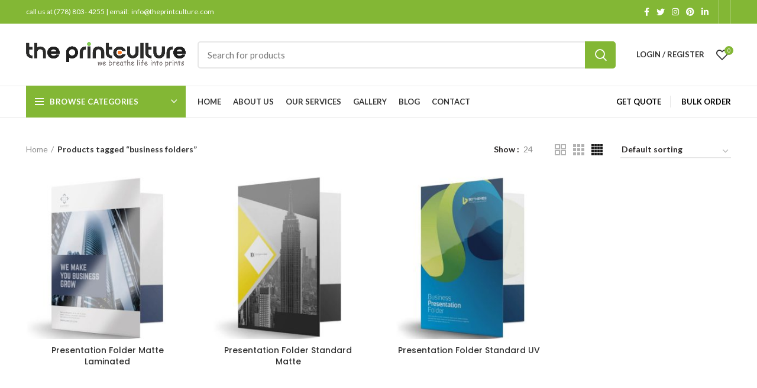

--- FILE ---
content_type: text/html; charset=UTF-8
request_url: https://theprintculture.com/product-tag/business-folders/
body_size: 25505
content:
<!DOCTYPE html>
<html lang="en-US">
<head><meta charset="UTF-8"><script>if(navigator.userAgent.match(/MSIE|Internet Explorer/i)||navigator.userAgent.match(/Trident\/7\..*?rv:11/i)){var href=document.location.href;if(!href.match(/[?&]nowprocket/)){if(href.indexOf("?")==-1){if(href.indexOf("#")==-1){document.location.href=href+"?nowprocket=1"}else{document.location.href=href.replace("#","?nowprocket=1#")}}else{if(href.indexOf("#")==-1){document.location.href=href+"&nowprocket=1"}else{document.location.href=href.replace("#","&nowprocket=1#")}}}}</script><script>class RocketLazyLoadScripts{constructor(e){this.triggerEvents=e,this.eventOptions={passive:!0},this.userEventListener=this.triggerListener.bind(this),this.delayedScripts={normal:[],async:[],defer:[]},this.allJQueries=[]}_addUserInteractionListener(e){this.triggerEvents.forEach((t=>window.addEventListener(t,e.userEventListener,e.eventOptions)))}_removeUserInteractionListener(e){this.triggerEvents.forEach((t=>window.removeEventListener(t,e.userEventListener,e.eventOptions)))}triggerListener(){this._removeUserInteractionListener(this),"loading"===document.readyState?document.addEventListener("DOMContentLoaded",this._loadEverythingNow.bind(this)):this._loadEverythingNow()}async _loadEverythingNow(){this._delayEventListeners(),this._delayJQueryReady(this),this._handleDocumentWrite(),this._registerAllDelayedScripts(),this._preloadAllScripts(),await this._loadScriptsFromList(this.delayedScripts.normal),await this._loadScriptsFromList(this.delayedScripts.defer),await this._loadScriptsFromList(this.delayedScripts.async),await this._triggerDOMContentLoaded(),await this._triggerWindowLoad(),window.dispatchEvent(new Event("rocket-allScriptsLoaded"))}_registerAllDelayedScripts(){document.querySelectorAll("script[type=rocketlazyloadscript]").forEach((e=>{e.hasAttribute("src")?e.hasAttribute("async")&&!1!==e.async?this.delayedScripts.async.push(e):e.hasAttribute("defer")&&!1!==e.defer||"module"===e.getAttribute("data-rocket-type")?this.delayedScripts.defer.push(e):this.delayedScripts.normal.push(e):this.delayedScripts.normal.push(e)}))}async _transformScript(e){return await this._requestAnimFrame(),new Promise((t=>{const n=document.createElement("script");let r;[...e.attributes].forEach((e=>{let t=e.nodeName;"type"!==t&&("data-rocket-type"===t&&(t="type",r=e.nodeValue),n.setAttribute(t,e.nodeValue))})),e.hasAttribute("src")?(n.addEventListener("load",t),n.addEventListener("error",t)):(n.text=e.text,t()),e.parentNode.replaceChild(n,e)}))}async _loadScriptsFromList(e){const t=e.shift();return t?(await this._transformScript(t),this._loadScriptsFromList(e)):Promise.resolve()}_preloadAllScripts(){var e=document.createDocumentFragment();[...this.delayedScripts.normal,...this.delayedScripts.defer,...this.delayedScripts.async].forEach((t=>{const n=t.getAttribute("src");if(n){const t=document.createElement("link");t.href=n,t.rel="preload",t.as="script",e.appendChild(t)}})),document.head.appendChild(e)}_delayEventListeners(){let e={};function t(t,n){!function(t){function n(n){return e[t].eventsToRewrite.indexOf(n)>=0?"rocket-"+n:n}e[t]||(e[t]={originalFunctions:{add:t.addEventListener,remove:t.removeEventListener},eventsToRewrite:[]},t.addEventListener=function(){arguments[0]=n(arguments[0]),e[t].originalFunctions.add.apply(t,arguments)},t.removeEventListener=function(){arguments[0]=n(arguments[0]),e[t].originalFunctions.remove.apply(t,arguments)})}(t),e[t].eventsToRewrite.push(n)}function n(e,t){let n=e[t];Object.defineProperty(e,t,{get:()=>n||function(){},set(r){e["rocket"+t]=n=r}})}t(document,"DOMContentLoaded"),t(window,"DOMContentLoaded"),t(window,"load"),t(window,"pageshow"),t(document,"readystatechange"),n(document,"onreadystatechange"),n(window,"onload"),n(window,"onpageshow")}_delayJQueryReady(e){let t=window.jQuery;Object.defineProperty(window,"jQuery",{get:()=>t,set(n){if(n&&n.fn&&!e.allJQueries.includes(n)){n.fn.ready=n.fn.init.prototype.ready=function(t){e.domReadyFired?t.bind(document)(n):document.addEventListener("rocket-DOMContentLoaded",(()=>t.bind(document)(n)))};const t=n.fn.on;n.fn.on=n.fn.init.prototype.on=function(){if(this[0]===window){function e(e){return e.split(" ").map((e=>"load"===e||0===e.indexOf("load.")?"rocket-jquery-load":e)).join(" ")}"string"==typeof arguments[0]||arguments[0]instanceof String?arguments[0]=e(arguments[0]):"object"==typeof arguments[0]&&Object.keys(arguments[0]).forEach((t=>{delete Object.assign(arguments[0],{[e(t)]:arguments[0][t]})[t]}))}return t.apply(this,arguments),this},e.allJQueries.push(n)}t=n}})}async _triggerDOMContentLoaded(){this.domReadyFired=!0,await this._requestAnimFrame(),document.dispatchEvent(new Event("rocket-DOMContentLoaded")),await this._requestAnimFrame(),window.dispatchEvent(new Event("rocket-DOMContentLoaded")),await this._requestAnimFrame(),document.dispatchEvent(new Event("rocket-readystatechange")),await this._requestAnimFrame(),document.rocketonreadystatechange&&document.rocketonreadystatechange()}async _triggerWindowLoad(){await this._requestAnimFrame(),window.dispatchEvent(new Event("rocket-load")),await this._requestAnimFrame(),window.rocketonload&&window.rocketonload(),await this._requestAnimFrame(),this.allJQueries.forEach((e=>e(window).trigger("rocket-jquery-load"))),window.dispatchEvent(new Event("rocket-pageshow")),await this._requestAnimFrame(),window.rocketonpageshow&&window.rocketonpageshow()}_handleDocumentWrite(){const e=new Map;document.write=document.writeln=function(t){const n=document.currentScript,r=document.createRange(),i=n.parentElement;let o=e.get(n);void 0===o&&(o=n.nextSibling,e.set(n,o));const a=document.createDocumentFragment();r.setStart(a,0),a.appendChild(r.createContextualFragment(t)),i.insertBefore(a,o)}}async _requestAnimFrame(){return new Promise((e=>requestAnimationFrame(e)))}static run(){const e=new RocketLazyLoadScripts(["keydown","mousemove","touchmove","touchstart","touchend","wheel"]);e._addUserInteractionListener(e)}}RocketLazyLoadScripts.run();</script>
	
	<link rel="profile" href="http://gmpg.org/xfn/11">
	<link rel="pingback" href="https://theprintculture.com/xmlrpc.php">

			<script type="rocketlazyloadscript">window.MSInputMethodContext && document.documentMode && document.write('<script src="https://theprintculture.com/wp-content/themes/woodmart/js/libs/ie11CustomProperties.min.js" defer><\/script>');</script>
		<meta name='robots' content='index, follow, max-image-preview:large, max-snippet:-1, max-video-preview:-1' />
	<style>img:is([sizes="auto" i], [sizes^="auto," i]) { contain-intrinsic-size: 3000px 1500px }</style>
	
<!-- Google Tag Manager for WordPress by gtm4wp.com -->
<script data-cfasync="false" data-pagespeed-no-defer>
	var gtm4wp_datalayer_name = "dataLayer";
	var dataLayer = dataLayer || [];
</script>
<!-- End Google Tag Manager for WordPress by gtm4wp.com -->
	<!-- This site is optimized with the Yoast SEO Premium plugin v16.2 (Yoast SEO v21.0) - https://yoast.com/wordpress/plugins/seo/ -->
	<title>business folders | The Print Culture</title><link rel="preload" as="style" href="https://fonts.googleapis.com/css?family=Lato%3A400%2C700%7CPoppins%3A400%2C600%2C500&#038;display=swap" /><link rel="stylesheet" href="https://fonts.googleapis.com/css?family=Lato%3A400%2C700%7CPoppins%3A400%2C600%2C500&#038;display=swap" media="print" onload="this.media='all'" /><noscript><link rel="stylesheet" href="https://fonts.googleapis.com/css?family=Lato%3A400%2C700%7CPoppins%3A400%2C600%2C500&#038;display=swap" /></noscript><link rel="stylesheet" href="https://theprintculture.com/wp-content/cache/min/1/46b7abc4543acdaf877a9edef7b0b0c5.css" media="all" data-minify="1" />
	<meta name="description" content="business folders - The Print Culture provide business folders. Contact now for details." />
	<link rel="canonical" href="https://theprintculture.com/product-tag/business-folders/" />
	<meta property="og:locale" content="en_US" />
	<meta property="og:type" content="article" />
	<meta property="og:title" content="business folders | The Print Culture" />
	<meta property="og:description" content="business folders - The Print Culture provide business folders. Contact now for details." />
	<meta property="og:url" content="https://theprintculture.com/product-tag/business-folders/" />
	<meta property="og:site_name" content="the printculture" />
	<meta name="twitter:card" content="summary_large_image" />
	<script type="application/ld+json" class="yoast-schema-graph">{"@context":"https://schema.org","@graph":[{"@type":"CollectionPage","@id":"https://theprintculture.com/product-tag/business-folders/","url":"https://theprintculture.com/product-tag/business-folders/","name":"business folders | The Print Culture","isPartOf":{"@id":"https://theprintculture.com/#website"},"primaryImageOfPage":{"@id":"https://theprintculture.com/product-tag/business-folders/#primaryimage"},"image":{"@id":"https://theprintculture.com/product-tag/business-folders/#primaryimage"},"thumbnailUrl":"https://theprintculture.com/wp-content/uploads/2021/11/custom-presentation-foldersmatte-Lamintaed.jpg","description":"business folders - The Print Culture provide business folders. Contact now for details.","breadcrumb":{"@id":"https://theprintculture.com/product-tag/business-folders/#breadcrumb"},"inLanguage":"en-US"},{"@type":"ImageObject","inLanguage":"en-US","@id":"https://theprintculture.com/product-tag/business-folders/#primaryimage","url":"https://theprintculture.com/wp-content/uploads/2021/11/custom-presentation-foldersmatte-Lamintaed.jpg","contentUrl":"https://theprintculture.com/wp-content/uploads/2021/11/custom-presentation-foldersmatte-Lamintaed.jpg","width":653,"height":653,"caption":"Custom Presentation folders"},{"@type":"BreadcrumbList","@id":"https://theprintculture.com/product-tag/business-folders/#breadcrumb","itemListElement":[{"@type":"ListItem","position":1,"name":"Home","item":"https://theprintculture.com/"},{"@type":"ListItem","position":2,"name":"business folders"}]},{"@type":"WebSite","@id":"https://theprintculture.com/#website","url":"https://theprintculture.com/","name":"the printculture","description":"We breathe life into print","publisher":{"@id":"https://theprintculture.com/#organization"},"potentialAction":[{"@type":"SearchAction","target":{"@type":"EntryPoint","urlTemplate":"https://theprintculture.com/?s={search_term_string}"},"query-input":"required name=search_term_string"}],"inLanguage":"en-US"},{"@type":["Organization","Place"],"@id":"https://theprintculture.com/#organization","name":"the printculture","url":"https://theprintculture.com/","logo":{"@id":"https://theprintculture.com/product-tag/business-folders/#local-main-organization-logo"},"image":{"@id":"https://theprintculture.com/product-tag/business-folders/#local-main-organization-logo"},"address":{"@id":"https://theprintculture.com/product-tag/business-folders/#local-main-place-address"},"telephone":["9731758822"],"openingHoursSpecification":[{"@type":"OpeningHoursSpecification","dayOfWeek":["Monday","Tuesday","Wednesday","Thursday","Friday","Saturday","Sunday"],"opens":"09:00","closes":"17:00"}],"email":"manishrbhatia@gmail.com"},{"@type":"PostalAddress","@id":"https://theprintculture.com/product-tag/business-folders/#local-main-place-address","streetAddress":"109 19181 34A AVE SURREY BC V3Z027","addressLocality":"Surrey","postalCode":"V3Z027","addressRegion":"British Columbia","addressCountry":"CA"},{"@type":"ImageObject","inLanguage":"en-US","@id":"https://theprintculture.com/product-tag/business-folders/#local-main-organization-logo","url":"https://theprintculture.com/wp-content/uploads/2021/07/LOGO.png","contentUrl":"https://theprintculture.com/wp-content/uploads/2021/07/LOGO.png","width":1483,"height":234,"caption":"the printculture"}]}</script>
	<meta name="geo.placename" content="Surrey" />
	<meta name="geo.region" content="Canada" />
	<!-- / Yoast SEO Premium plugin. -->


<link rel='dns-prefetch' href='//www.googletagmanager.com' />
<link rel='dns-prefetch' href='//use.fontawesome.com' />
<link rel='dns-prefetch' href='//fonts.googleapis.com' />
<link href='https://fonts.gstatic.com' crossorigin rel='preconnect' />
<link rel="alternate" type="application/rss+xml" title="the printculture &raquo; Feed" href="https://theprintculture.com/feed/" />
<link rel="alternate" type="application/rss+xml" title="the printculture &raquo; business folders Tag Feed" href="https://theprintculture.com/product-tag/business-folders/feed/" />

<style id='classic-theme-styles-inline-css' type='text/css'>
/*! This file is auto-generated */
.wp-block-button__link{color:#fff;background-color:#32373c;border-radius:9999px;box-shadow:none;text-decoration:none;padding:calc(.667em + 2px) calc(1.333em + 2px);font-size:1.125em}.wp-block-file__button{background:#32373c;color:#fff;text-decoration:none}
</style>
<style id='safe-svg-svg-icon-style-inline-css' type='text/css'>
.safe-svg-cover{text-align:center}.safe-svg-cover .safe-svg-inside{display:inline-block;max-width:100%}.safe-svg-cover svg{height:100%;max-height:100%;max-width:100%;width:100%}

</style>


<style id='global-styles-inline-css' type='text/css'>
:root{--wp--preset--aspect-ratio--square: 1;--wp--preset--aspect-ratio--4-3: 4/3;--wp--preset--aspect-ratio--3-4: 3/4;--wp--preset--aspect-ratio--3-2: 3/2;--wp--preset--aspect-ratio--2-3: 2/3;--wp--preset--aspect-ratio--16-9: 16/9;--wp--preset--aspect-ratio--9-16: 9/16;--wp--preset--color--black: #000000;--wp--preset--color--cyan-bluish-gray: #abb8c3;--wp--preset--color--white: #ffffff;--wp--preset--color--pale-pink: #f78da7;--wp--preset--color--vivid-red: #cf2e2e;--wp--preset--color--luminous-vivid-orange: #ff6900;--wp--preset--color--luminous-vivid-amber: #fcb900;--wp--preset--color--light-green-cyan: #7bdcb5;--wp--preset--color--vivid-green-cyan: #00d084;--wp--preset--color--pale-cyan-blue: #8ed1fc;--wp--preset--color--vivid-cyan-blue: #0693e3;--wp--preset--color--vivid-purple: #9b51e0;--wp--preset--gradient--vivid-cyan-blue-to-vivid-purple: linear-gradient(135deg,rgba(6,147,227,1) 0%,rgb(155,81,224) 100%);--wp--preset--gradient--light-green-cyan-to-vivid-green-cyan: linear-gradient(135deg,rgb(122,220,180) 0%,rgb(0,208,130) 100%);--wp--preset--gradient--luminous-vivid-amber-to-luminous-vivid-orange: linear-gradient(135deg,rgba(252,185,0,1) 0%,rgba(255,105,0,1) 100%);--wp--preset--gradient--luminous-vivid-orange-to-vivid-red: linear-gradient(135deg,rgba(255,105,0,1) 0%,rgb(207,46,46) 100%);--wp--preset--gradient--very-light-gray-to-cyan-bluish-gray: linear-gradient(135deg,rgb(238,238,238) 0%,rgb(169,184,195) 100%);--wp--preset--gradient--cool-to-warm-spectrum: linear-gradient(135deg,rgb(74,234,220) 0%,rgb(151,120,209) 20%,rgb(207,42,186) 40%,rgb(238,44,130) 60%,rgb(251,105,98) 80%,rgb(254,248,76) 100%);--wp--preset--gradient--blush-light-purple: linear-gradient(135deg,rgb(255,206,236) 0%,rgb(152,150,240) 100%);--wp--preset--gradient--blush-bordeaux: linear-gradient(135deg,rgb(254,205,165) 0%,rgb(254,45,45) 50%,rgb(107,0,62) 100%);--wp--preset--gradient--luminous-dusk: linear-gradient(135deg,rgb(255,203,112) 0%,rgb(199,81,192) 50%,rgb(65,88,208) 100%);--wp--preset--gradient--pale-ocean: linear-gradient(135deg,rgb(255,245,203) 0%,rgb(182,227,212) 50%,rgb(51,167,181) 100%);--wp--preset--gradient--electric-grass: linear-gradient(135deg,rgb(202,248,128) 0%,rgb(113,206,126) 100%);--wp--preset--gradient--midnight: linear-gradient(135deg,rgb(2,3,129) 0%,rgb(40,116,252) 100%);--wp--preset--font-size--small: 13px;--wp--preset--font-size--medium: 20px;--wp--preset--font-size--large: 36px;--wp--preset--font-size--x-large: 42px;--wp--preset--spacing--20: 0.44rem;--wp--preset--spacing--30: 0.67rem;--wp--preset--spacing--40: 1rem;--wp--preset--spacing--50: 1.5rem;--wp--preset--spacing--60: 2.25rem;--wp--preset--spacing--70: 3.38rem;--wp--preset--spacing--80: 5.06rem;--wp--preset--shadow--natural: 6px 6px 9px rgba(0, 0, 0, 0.2);--wp--preset--shadow--deep: 12px 12px 50px rgba(0, 0, 0, 0.4);--wp--preset--shadow--sharp: 6px 6px 0px rgba(0, 0, 0, 0.2);--wp--preset--shadow--outlined: 6px 6px 0px -3px rgba(255, 255, 255, 1), 6px 6px rgba(0, 0, 0, 1);--wp--preset--shadow--crisp: 6px 6px 0px rgba(0, 0, 0, 1);}:where(.is-layout-flex){gap: 0.5em;}:where(.is-layout-grid){gap: 0.5em;}body .is-layout-flex{display: flex;}.is-layout-flex{flex-wrap: wrap;align-items: center;}.is-layout-flex > :is(*, div){margin: 0;}body .is-layout-grid{display: grid;}.is-layout-grid > :is(*, div){margin: 0;}:where(.wp-block-columns.is-layout-flex){gap: 2em;}:where(.wp-block-columns.is-layout-grid){gap: 2em;}:where(.wp-block-post-template.is-layout-flex){gap: 1.25em;}:where(.wp-block-post-template.is-layout-grid){gap: 1.25em;}.has-black-color{color: var(--wp--preset--color--black) !important;}.has-cyan-bluish-gray-color{color: var(--wp--preset--color--cyan-bluish-gray) !important;}.has-white-color{color: var(--wp--preset--color--white) !important;}.has-pale-pink-color{color: var(--wp--preset--color--pale-pink) !important;}.has-vivid-red-color{color: var(--wp--preset--color--vivid-red) !important;}.has-luminous-vivid-orange-color{color: var(--wp--preset--color--luminous-vivid-orange) !important;}.has-luminous-vivid-amber-color{color: var(--wp--preset--color--luminous-vivid-amber) !important;}.has-light-green-cyan-color{color: var(--wp--preset--color--light-green-cyan) !important;}.has-vivid-green-cyan-color{color: var(--wp--preset--color--vivid-green-cyan) !important;}.has-pale-cyan-blue-color{color: var(--wp--preset--color--pale-cyan-blue) !important;}.has-vivid-cyan-blue-color{color: var(--wp--preset--color--vivid-cyan-blue) !important;}.has-vivid-purple-color{color: var(--wp--preset--color--vivid-purple) !important;}.has-black-background-color{background-color: var(--wp--preset--color--black) !important;}.has-cyan-bluish-gray-background-color{background-color: var(--wp--preset--color--cyan-bluish-gray) !important;}.has-white-background-color{background-color: var(--wp--preset--color--white) !important;}.has-pale-pink-background-color{background-color: var(--wp--preset--color--pale-pink) !important;}.has-vivid-red-background-color{background-color: var(--wp--preset--color--vivid-red) !important;}.has-luminous-vivid-orange-background-color{background-color: var(--wp--preset--color--luminous-vivid-orange) !important;}.has-luminous-vivid-amber-background-color{background-color: var(--wp--preset--color--luminous-vivid-amber) !important;}.has-light-green-cyan-background-color{background-color: var(--wp--preset--color--light-green-cyan) !important;}.has-vivid-green-cyan-background-color{background-color: var(--wp--preset--color--vivid-green-cyan) !important;}.has-pale-cyan-blue-background-color{background-color: var(--wp--preset--color--pale-cyan-blue) !important;}.has-vivid-cyan-blue-background-color{background-color: var(--wp--preset--color--vivid-cyan-blue) !important;}.has-vivid-purple-background-color{background-color: var(--wp--preset--color--vivid-purple) !important;}.has-black-border-color{border-color: var(--wp--preset--color--black) !important;}.has-cyan-bluish-gray-border-color{border-color: var(--wp--preset--color--cyan-bluish-gray) !important;}.has-white-border-color{border-color: var(--wp--preset--color--white) !important;}.has-pale-pink-border-color{border-color: var(--wp--preset--color--pale-pink) !important;}.has-vivid-red-border-color{border-color: var(--wp--preset--color--vivid-red) !important;}.has-luminous-vivid-orange-border-color{border-color: var(--wp--preset--color--luminous-vivid-orange) !important;}.has-luminous-vivid-amber-border-color{border-color: var(--wp--preset--color--luminous-vivid-amber) !important;}.has-light-green-cyan-border-color{border-color: var(--wp--preset--color--light-green-cyan) !important;}.has-vivid-green-cyan-border-color{border-color: var(--wp--preset--color--vivid-green-cyan) !important;}.has-pale-cyan-blue-border-color{border-color: var(--wp--preset--color--pale-cyan-blue) !important;}.has-vivid-cyan-blue-border-color{border-color: var(--wp--preset--color--vivid-cyan-blue) !important;}.has-vivid-purple-border-color{border-color: var(--wp--preset--color--vivid-purple) !important;}.has-vivid-cyan-blue-to-vivid-purple-gradient-background{background: var(--wp--preset--gradient--vivid-cyan-blue-to-vivid-purple) !important;}.has-light-green-cyan-to-vivid-green-cyan-gradient-background{background: var(--wp--preset--gradient--light-green-cyan-to-vivid-green-cyan) !important;}.has-luminous-vivid-amber-to-luminous-vivid-orange-gradient-background{background: var(--wp--preset--gradient--luminous-vivid-amber-to-luminous-vivid-orange) !important;}.has-luminous-vivid-orange-to-vivid-red-gradient-background{background: var(--wp--preset--gradient--luminous-vivid-orange-to-vivid-red) !important;}.has-very-light-gray-to-cyan-bluish-gray-gradient-background{background: var(--wp--preset--gradient--very-light-gray-to-cyan-bluish-gray) !important;}.has-cool-to-warm-spectrum-gradient-background{background: var(--wp--preset--gradient--cool-to-warm-spectrum) !important;}.has-blush-light-purple-gradient-background{background: var(--wp--preset--gradient--blush-light-purple) !important;}.has-blush-bordeaux-gradient-background{background: var(--wp--preset--gradient--blush-bordeaux) !important;}.has-luminous-dusk-gradient-background{background: var(--wp--preset--gradient--luminous-dusk) !important;}.has-pale-ocean-gradient-background{background: var(--wp--preset--gradient--pale-ocean) !important;}.has-electric-grass-gradient-background{background: var(--wp--preset--gradient--electric-grass) !important;}.has-midnight-gradient-background{background: var(--wp--preset--gradient--midnight) !important;}.has-small-font-size{font-size: var(--wp--preset--font-size--small) !important;}.has-medium-font-size{font-size: var(--wp--preset--font-size--medium) !important;}.has-large-font-size{font-size: var(--wp--preset--font-size--large) !important;}.has-x-large-font-size{font-size: var(--wp--preset--font-size--x-large) !important;}
:where(.wp-block-post-template.is-layout-flex){gap: 1.25em;}:where(.wp-block-post-template.is-layout-grid){gap: 1.25em;}
:where(.wp-block-columns.is-layout-flex){gap: 2em;}:where(.wp-block-columns.is-layout-grid){gap: 2em;}
:root :where(.wp-block-pullquote){font-size: 1.5em;line-height: 1.6;}
</style>




<style id='crp-style-rounded-thumbs-inline-css' type='text/css'>

			.crp_related.crp-rounded-thumbs a {
			  width: 150px;
			  height: 150px;
			  text-decoration: none;
			}
			.crp_related.crp-rounded-thumbs img {
			  max-width: 150px;
			  margin: auto;
			}
			.crp_related.crp-rounded-thumbs .crp_title {
			  width: 100%;
			}
			
</style>

<style id='woocommerce-inline-inline-css' type='text/css'>
.woocommerce form .form-row .required { visibility: visible; }
</style>







































<script type="rocketlazyloadscript" data-rocket-type="text/javascript" src="https://theprintculture.com/wp-includes/js/jquery/jquery.min.js?ver=3.7.1" id="jquery-core-js"></script>
<script type="rocketlazyloadscript" data-rocket-type="text/javascript" src="https://theprintculture.com/wp-includes/js/jquery/jquery-migrate.min.js?ver=3.4.1" id="jquery-migrate-js"></script>
<script type="rocketlazyloadscript" data-rocket-type="text/javascript" src="https://theprintculture.com/wp-content/plugins/woocommerce/assets/js/jquery-blockui/jquery.blockUI.min.js?ver=2.7.0-wc.6.7.0" id="jquery-blockui-js" defer></script>
<script type="text/javascript" id="wc-add-to-cart-js-extra">
/* <![CDATA[ */
var wc_add_to_cart_params = {"ajax_url":"\/wp-admin\/admin-ajax.php","wc_ajax_url":"\/?wc-ajax=%%endpoint%%","i18n_view_cart":"View cart","cart_url":"https:\/\/theprintculture.com\/cart\/","is_cart":"","cart_redirect_after_add":"no"};
/* ]]> */
</script>
<script type="rocketlazyloadscript" data-rocket-type="text/javascript" src="https://theprintculture.com/wp-content/plugins/woocommerce/assets/js/frontend/add-to-cart.min.js?ver=6.7.0" id="wc-add-to-cart-js" defer></script>
<script type="rocketlazyloadscript" data-rocket-type="text/javascript" src="https://theprintculture.com/wp-content/plugins/js_composer/assets/js/vendors/woocommerce-add-to-cart.js?ver=6.8.0" id="vc_woocommerce-add-to-cart-js-js" defer></script>

<!-- Google Analytics snippet added by Site Kit -->
<script type="rocketlazyloadscript" data-rocket-type="text/javascript" src="https://www.googletagmanager.com/gtag/js?id=UA-227754646-1" id="google_gtagjs-js" async></script>
<script type="rocketlazyloadscript" data-rocket-type="text/javascript" id="google_gtagjs-js-after">
/* <![CDATA[ */
window.dataLayer = window.dataLayer || [];function gtag(){dataLayer.push(arguments);}
gtag('set', 'linker', {"domains":["theprintculture.com"]} );
gtag("js", new Date());
gtag("set", "developer_id.dZTNiMT", true);
gtag("config", "UA-227754646-1", {"anonymize_ip":true});
gtag("config", "G-2CL8864RD8");
/* ]]> */
</script>

<!-- End Google Analytics snippet added by Site Kit -->
<script type="rocketlazyloadscript" data-rocket-type="text/javascript" src="https://theprintculture.com/wp-content/themes/woodmart/js/libs/device.min.js?ver=6.2.4" id="wd-device-library-js" defer></script>
<link rel="https://api.w.org/" href="https://theprintculture.com/wp-json/" /><link rel="alternate" title="JSON" type="application/json" href="https://theprintculture.com/wp-json/wp/v2/product_tag/230" /><link rel="EditURI" type="application/rsd+xml" title="RSD" href="https://theprintculture.com/xmlrpc.php?rsd" />
<meta name="generator" content="WordPress 6.8.1" />
<meta name="generator" content="WooCommerce 6.7.0" />
<meta name="generator" content="Site Kit by Google 1.108.0" /><!-- HFCM by 99 Robots - Snippet # 1: google search console -->
<meta name="google-site-verification" content="36PjIcrQUTejB6qxSJEw80fYen1WFkcciqsx0Qw6DsY" />
<!-- /end HFCM by 99 Robots -->
<!-- HFCM by 99 Robots - Snippet # 2: phone_conversion_number -->
<script type="rocketlazyloadscript">
  gtag('config', 'AW-340728815/KJ_zCMe58NQCEO-3vKIB', {
    'phone_conversion_number': '(778) 803-4255'
  });
</script>

<!-- /end HFCM by 99 Robots -->
<!-- HFCM by 99 Robots - Snippet # 3: Global Site Tag -->
<!-- Global site tag (gtag.js) - Google Ads: 340728815 -->
<script type="rocketlazyloadscript" async src="https://www.googletagmanager.com/gtag/js?id=AW-340728815"></script>
<script type="rocketlazyloadscript">
  window.dataLayer = window.dataLayer || [];
  function gtag(){dataLayer.push(arguments);}
  gtag('js', new Date());

  gtag('config', 'AW-340728815');
	gtag('config', 'AW-10778323973');
</script>
<!-- /end HFCM by 99 Robots -->
<!-- HFCM by 99 Robots - Snippet # 4: All Device Width Adjust -->
<meta name="viewport" content="width=device-width,initial-scale=1.0">

<!-- /end HFCM by 99 Robots -->
<!-- HFCM by 99 Robots - Snippet # 5:  -->
<meta name="p:domain_verify" content="299a4cecebc8e180e0c884b16b268ab2"/>
<!-- /end HFCM by 99 Robots -->

<!-- Google Tag Manager for WordPress by gtm4wp.com -->
<!-- GTM Container placement set to manual -->
<script data-cfasync="false" data-pagespeed-no-defer type="text/javascript">
	var dataLayer_content = {"pagePostType":"product","pagePostType2":"tax-product","pageCategory":[]};
	dataLayer.push( dataLayer_content );
</script>
<script type="rocketlazyloadscript" data-cfasync="false">
(function(w,d,s,l,i){w[l]=w[l]||[];w[l].push({'gtm.start':
new Date().getTime(),event:'gtm.js'});var f=d.getElementsByTagName(s)[0],
j=d.createElement(s),dl=l!='dataLayer'?'&l='+l:'';j.async=true;j.src=
'//www.googletagmanager.com/gtm.js?id='+i+dl;f.parentNode.insertBefore(j,f);
})(window,document,'script','dataLayer','GTM-5TJHTCH');
</script>
<!-- End Google Tag Manager -->
<!-- End Google Tag Manager for WordPress by gtm4wp.com -->					<meta name="viewport" content="width=device-width, initial-scale=1">
										<noscript><style>.woocommerce-product-gallery{ opacity: 1 !important; }</style></noscript>
	<meta name="generator" content="Powered by WPBakery Page Builder - drag and drop page builder for WordPress."/>
<meta name="generator" content="Powered by Slider Revolution 6.5.13 - responsive, Mobile-Friendly Slider Plugin for WordPress with comfortable drag and drop interface." />
<link rel="icon" href="https://theprintculture.com/wp-content/uploads/2021/07/cropped-Short-Logo_tpc-e1625746930803-32x32.png" sizes="32x32" />
<link rel="icon" href="https://theprintculture.com/wp-content/uploads/2021/07/cropped-Short-Logo_tpc-e1625746930803-192x192.png" sizes="192x192" />
<link rel="apple-touch-icon" href="https://theprintculture.com/wp-content/uploads/2021/07/cropped-Short-Logo_tpc-e1625746930803-180x180.png" />
<meta name="msapplication-TileImage" content="https://theprintculture.com/wp-content/uploads/2021/07/cropped-Short-Logo_tpc-e1625746930803-270x270.png" />
<script type="rocketlazyloadscript">function setREVStartSize(e){
			//window.requestAnimationFrame(function() {
				window.RSIW = window.RSIW===undefined ? window.innerWidth : window.RSIW;
				window.RSIH = window.RSIH===undefined ? window.innerHeight : window.RSIH;
				try {
					var pw = document.getElementById(e.c).parentNode.offsetWidth,
						newh;
					pw = pw===0 || isNaN(pw) ? window.RSIW : pw;
					e.tabw = e.tabw===undefined ? 0 : parseInt(e.tabw);
					e.thumbw = e.thumbw===undefined ? 0 : parseInt(e.thumbw);
					e.tabh = e.tabh===undefined ? 0 : parseInt(e.tabh);
					e.thumbh = e.thumbh===undefined ? 0 : parseInt(e.thumbh);
					e.tabhide = e.tabhide===undefined ? 0 : parseInt(e.tabhide);
					e.thumbhide = e.thumbhide===undefined ? 0 : parseInt(e.thumbhide);
					e.mh = e.mh===undefined || e.mh=="" || e.mh==="auto" ? 0 : parseInt(e.mh,0);
					if(e.layout==="fullscreen" || e.l==="fullscreen")
						newh = Math.max(e.mh,window.RSIH);
					else{
						e.gw = Array.isArray(e.gw) ? e.gw : [e.gw];
						for (var i in e.rl) if (e.gw[i]===undefined || e.gw[i]===0) e.gw[i] = e.gw[i-1];
						e.gh = e.el===undefined || e.el==="" || (Array.isArray(e.el) && e.el.length==0)? e.gh : e.el;
						e.gh = Array.isArray(e.gh) ? e.gh : [e.gh];
						for (var i in e.rl) if (e.gh[i]===undefined || e.gh[i]===0) e.gh[i] = e.gh[i-1];
											
						var nl = new Array(e.rl.length),
							ix = 0,
							sl;
						e.tabw = e.tabhide>=pw ? 0 : e.tabw;
						e.thumbw = e.thumbhide>=pw ? 0 : e.thumbw;
						e.tabh = e.tabhide>=pw ? 0 : e.tabh;
						e.thumbh = e.thumbhide>=pw ? 0 : e.thumbh;
						for (var i in e.rl) nl[i] = e.rl[i]<window.RSIW ? 0 : e.rl[i];
						sl = nl[0];
						for (var i in nl) if (sl>nl[i] && nl[i]>0) { sl = nl[i]; ix=i;}
						var m = pw>(e.gw[ix]+e.tabw+e.thumbw) ? 1 : (pw-(e.tabw+e.thumbw)) / (e.gw[ix]);
						newh =  (e.gh[ix] * m) + (e.tabh + e.thumbh);
					}
					var el = document.getElementById(e.c);
					if (el!==null && el) el.style.height = newh+"px";
					el = document.getElementById(e.c+"_wrapper");
					if (el!==null && el) {
						el.style.height = newh+"px";
						el.style.display = "block";
					}
				} catch(e){
					console.log("Failure at Presize of Slider:" + e)
				}
			//});
		  };</script>
		<style type="text/css" id="wp-custom-css">
			body.page-id-3786 #masthead {display :none; }		</style>
		<style>
		
		</style><noscript><style> .wpb_animate_when_almost_visible { opacity: 1; }</style></noscript><noscript><style id="rocket-lazyload-nojs-css">.rll-youtube-player, [data-lazy-src]{display:none !important;}</style></noscript>	<script type='application/ld+json'>
        {
            "@context": "http://schema.org",
            "@type": "Review",
            "author": {
                "@type": "Person",
                "name": "The Print Culture",
                "sameAs": "GOOGLE-PLUS-LINK"
            },
            "url": "<data:blog.canonicalUrl/>",
            "datePublished": "2021-01-26T20:00",
            "publisher": {	
                "@type": "Organization",
                "name": "The Print Culture",
                "sameAs": "https://theprintculture.com/"
            },
            "description": "<data:blog.metaDescription/>",
            "inLanguage": "en",
            "itemReviewed": {
                "@type": "Product",
                "name": "<data:blog.pageName/>",
                "sameAs": "<data:blog.canonicalUrl/>",
                "image": "<data:blog.postImageThumbnailUrl/>",
                "aggregateRating": {
                    "@type": "AggregateRating",
                    "ratingValue": "5",
                    "bestRating": "5",
                    "ratingCount": "15237"
                }	
            }
        }
        </script>
</head>

<body class="archive tax-product_tag term-business-folders term-230 wp-theme-woodmart theme-woodmart woocommerce woocommerce-page woocommerce-no-js wrapper-full-width  form-style-semi-rounded  form-border-width-2 categories-accordion-on woodmart-archive-shop woodmart-ajax-shop-on offcanvas-sidebar-mobile offcanvas-sidebar-tablet notifications-sticky wpb-js-composer js-comp-ver-6.8.0 vc_responsive">
			<script type="rocketlazyloadscript" data-rocket-type="text/javascript" id="wd-flicker-fix">// Flicker fix.</script>
<!-- GTM Container placement set to manual -->
<!-- Google Tag Manager (noscript) -->
				<noscript><iframe src="https://www.googletagmanager.com/ns.html?id=GTM-5TJHTCH" height="0" width="0" style="display:none;visibility:hidden" aria-hidden="true"></iframe></noscript>
<!-- End Google Tag Manager (noscript) -->	
	
	<div class="website-wrapper">
									<header class="whb-header whb-sticky-shadow whb-scroll-slide whb-sticky-clone">
					<div class="whb-main-header">
	
<div class="whb-row whb-top-bar whb-not-sticky-row whb-with-bg whb-without-border whb-color-light whb-flex-flex-middle">
	<div class="container">
		<div class="whb-flex-row whb-top-bar-inner">
			<div class="whb-column whb-col-left whb-visible-lg">
	
<div class="wd-header-text set-cont-mb-s reset-last-child  whb-text-element"><span style="color: #ffffff;">call us at (778) 803- 4255 | email:  info@theprintculture.com</span></div>
</div>
<div class="whb-column whb-col-center whb-visible-lg whb-empty-column">
	</div>
<div class="whb-column whb-col-right whb-visible-lg">
	
			<div class="wd-social-icons woodmart-social-icons text-center icons-design-default icons-size- color-scheme-light social-follow social-form-circle">
									<a rel="noopener noreferrer nofollow" href="https://www.facebook.com/The-PrintCulture-110805648051628" target="_blank" class=" wd-social-icon social-facebook" aria-label="Facebook social link">
						<span class="wd-icon"></span>
											</a>
				
									<a rel="noopener noreferrer nofollow" href="https://twitter.com/ThePrintCulture" target="_blank" class=" wd-social-icon social-twitter" aria-label="Twitter social link">
						<span class="wd-icon"></span>
											</a>
				
				
									<a rel="noopener noreferrer nofollow" href="https://www.instagram.com/the.print.culture/" target="_blank" class=" wd-social-icon social-instagram" aria-label="Instagram social link">
						<span class="wd-icon"></span>
											</a>
				
				
									<a rel="noopener noreferrer nofollow" href="https://in.pinterest.com/theprintculture/_saved/" target="_blank" class=" wd-social-icon social-pinterest" aria-label="Pinterest social link">
						<span class="wd-icon"></span>
											</a>
				
				
									<a rel="noopener noreferrer nofollow" href="https://www.linkedin.com/in/theprintculture/" target="_blank" class=" wd-social-icon social-linkedin" aria-label="Linkedin social link">
						<span class="wd-icon"></span>
											</a>
				
				
				
				
				
				
				
				
				
				
								
								
				
								
				
			</div>

		<div class="wd-header-divider wd-full-height  whb-divider-element"></div>
<div class="wd-header-nav wd-header-secondary-nav text-right wd-full-height navigation-style-bordered" role="navigation">
	</div><!--END MAIN-NAV-->
<div class="wd-header-divider wd-full-height  whb-divider-element"></div></div>
<div class="whb-column whb-col-mobile whb-hidden-lg">
	
			<div class="wd-social-icons woodmart-social-icons text-center icons-design-default icons-size- color-scheme-light social-share social-form-circle">
									<a rel="noopener noreferrer nofollow" href="https://www.facebook.com/sharer/sharer.php?u=https://theprintculture.com/product/presentation-folder-matte-laminated/" target="_blank" class=" wd-social-icon social-facebook" aria-label="Facebook social link">
						<span class="wd-icon"></span>
											</a>
				
									<a rel="noopener noreferrer nofollow" href="https://twitter.com/share?url=https://theprintculture.com/product/presentation-folder-matte-laminated/" target="_blank" class=" wd-social-icon social-twitter" aria-label="Twitter social link">
						<span class="wd-icon"></span>
											</a>
				
				
				
				
									<a rel="noopener noreferrer nofollow" href="https://pinterest.com/pin/create/button/?url=https://theprintculture.com/product/presentation-folder-matte-laminated/&media=https://theprintculture.com/wp-content/uploads/2021/11/custom-presentation-foldersmatte-Lamintaed.jpg&description=Presentation+Folder+Matte+Laminated" target="_blank" class=" wd-social-icon social-pinterest" aria-label="Pinterest social link">
						<span class="wd-icon"></span>
											</a>
				
				
									<a rel="noopener noreferrer nofollow" href="https://www.linkedin.com/shareArticle?mini=true&url=https://theprintculture.com/product/presentation-folder-matte-laminated/" target="_blank" class=" wd-social-icon social-linkedin" aria-label="Linkedin social link">
						<span class="wd-icon"></span>
											</a>
				
				
				
				
				
				
				
				
				
				
								
								
				
									<a rel="noopener noreferrer nofollow" href="https://telegram.me/share/url?url=https://theprintculture.com/product/presentation-folder-matte-laminated/" target="_blank" class=" wd-social-icon social-tg" aria-label="Telegram social link">
						<span class="wd-icon"></span>
											</a>
								
				
			</div>

		</div>
		</div>
	</div>
</div>

<div class="whb-row whb-general-header whb-not-sticky-row whb-without-bg whb-border-fullwidth whb-color-dark whb-flex-flex-middle">
	<div class="container">
		<div class="whb-flex-row whb-general-header-inner">
			<div class="whb-column whb-col-left whb-visible-lg">
	<div class="site-logo wd-switch-logo">
	<a href="https://theprintculture.com/" class="wd-logo wd-main-logo woodmart-logo woodmart-main-logo" rel="home">
		<img width="742" height="117" src="data:image/svg+xml,%3Csvg%20xmlns='http://www.w3.org/2000/svg'%20viewBox='0%200%20742%20117'%3E%3C/svg%3E" alt="the printculture" style="max-width: 270px;" data-lazy-src="https://theprintculture.com/wp-content/uploads/2021/12/LOGO.png" /><noscript><img width="742" height="117" src="https://theprintculture.com/wp-content/uploads/2021/12/LOGO.png" alt="the printculture" style="max-width: 270px;" /></noscript>	</a>
					<a href="https://theprintculture.com/" class="wd-logo wd-sticky-logo" rel="home">
			<img width="1483" height="234" src="data:image/svg+xml,%3Csvg%20xmlns='http://www.w3.org/2000/svg'%20viewBox='0%200%201483%20234'%3E%3C/svg%3E" alt="the printculture" style="max-width: 177px;" data-lazy-src="https://theprintculture.com/wp-content/uploads/2021/07/LOGO.png" /><noscript><img width="1483" height="234" src="https://theprintculture.com/wp-content/uploads/2021/07/LOGO.png" alt="the printculture" style="max-width: 177px;" /></noscript>		</a>
	</div>
</div>
<div class="whb-column whb-col-center whb-visible-lg">
				<div class="wd-search-form wd-header-search-form woodmart-search-form">
								<form role="search" method="get" class="searchform  wd-style-with-bg search-style-with-bg" action="https://theprintculture.com/" >
					<input type="text" class="s" placeholder="Search for products" value="" name="s" aria-label="Search" title="Search for products" />
					<input type="hidden" name="post_type" value="product">
										<button type="submit" class="searchsubmit">
						<span>
							Search						</span>
											</button>
				</form>
											</div>
		</div>
<div class="whb-column whb-col-right whb-visible-lg">
	<div class="whb-space-element " style="width:15px;"></div><div class="wd-header-my-account wd-tools-element wd-event-hover  wd-with-username wd-account-style-text my-account-with-text login-side-opener woodmart-header-links woodmart-navigation item-event-hover menu-simple-dropdown">
			<a href="https://theprintculture.com/my-account/" title="My account">
			<span class="wd-tools-icon">
							</span>
			<span class="wd-tools-text">
				Login / Register			</span>
		</a>
		
			</div>

<div class="wd-header-wishlist wd-tools-element wd-style-icon wd-with-count with-product-count woodmart-wishlist-info-widget" title="My Wishlist">
	<a href="https://theprintculture.com/product/presentation-folder-matte-laminated/">
		<span class="wd-tools-icon wishlist-icon">
			
							<span class="wd-tools-count">
					0				</span>
					</span>
		<span class="wd-tools-text wishlist-label">
			Wishlist		</span>
	</a>
</div>
</div>
<div class="whb-column whb-mobile-left whb-hidden-lg">
	<div class="wd-tools-element wd-header-mobile-nav wd-style-text woodmart-burger-icon">
	<a href="#" rel="nofollow">
		<span class="wd-tools-icon woodmart-burger">
					</span>
	
		<span class="wd-tools-text">Menu</span>
	</a>
</div><!--END wd-header-mobile-nav--></div>
<div class="whb-column whb-mobile-center whb-hidden-lg">
	<div class="site-logo wd-switch-logo">
	<a href="https://theprintculture.com/" class="wd-logo wd-main-logo woodmart-logo woodmart-main-logo" rel="home">
		<img width="1483" height="234" src="data:image/svg+xml,%3Csvg%20xmlns='http://www.w3.org/2000/svg'%20viewBox='0%200%201483%20234'%3E%3C/svg%3E" alt="the printculture" style="max-width: 179px;" data-lazy-src="https://theprintculture.com/wp-content/uploads/2021/07/LOGO.png" /><noscript><img width="1483" height="234" src="https://theprintculture.com/wp-content/uploads/2021/07/LOGO.png" alt="the printculture" style="max-width: 179px;" /></noscript>	</a>
					<a href="https://theprintculture.com/" class="wd-logo wd-sticky-logo" rel="home">
			<img width="1483" height="234" src="data:image/svg+xml,%3Csvg%20xmlns='http://www.w3.org/2000/svg'%20viewBox='0%200%201483%20234'%3E%3C/svg%3E" alt="the printculture" style="max-width: 154px;" data-lazy-src="https://theprintculture.com/wp-content/uploads/2021/07/LOGO.png" /><noscript><img width="1483" height="234" src="https://theprintculture.com/wp-content/uploads/2021/07/LOGO.png" alt="the printculture" style="max-width: 154px;" /></noscript>		</a>
	</div>
</div>
<div class="whb-column whb-mobile-right whb-hidden-lg">
	<div class="wd-tools-element wd-header-mobile-nav wd-style-icon wd-tools-custom-icon woodmart-burger-icon">
	<a href="#" rel="nofollow">
		<span class="wd-tools-icon woodmart-burger">
												</span>
	
		<span class="wd-tools-text">Menu</span>
	</a>
</div><!--END wd-header-mobile-nav--></div>
		</div>
	</div>
</div>

<div class="whb-row whb-header-bottom whb-sticky-row whb-without-bg whb-border-fullwidth whb-color-dark whb-flex-flex-middle whb-hidden-mobile">
	<div class="container">
		<div class="whb-flex-row whb-header-bottom-inner">
			<div class="whb-column whb-col-left whb-visible-lg">
	
<div class="wd-header-cats wd-event-hover show-on-hover whb-wjlcubfdmlq3d7jvmt23 header-categories-nav" role="navigation">
	<span class="menu-opener color-scheme-light has-bg header-categories-nav-wrap">
					<span class="menu-opener-icon woodmart-burger"></span>
		
		<span class="menu-open-label">
			Browse Categories		</span>
	</span>
	<div class="wd-dropdown wd-dropdown-cats  categories-menu-dropdown">
		<ul id="menu-categories" class="menu wd-nav wd-nav-vertical vertical-navigation"><li id="menu-item-822" class="menu-item menu-item-type-taxonomy menu-item-object-product_cat menu-item-has-children menu-item-822 item-level-0 menu-item-design-default menu-simple-dropdown wd-event-hover"><a href="https://theprintculture.com/product-category/sign-banners/" class="woodmart-nav-link"><span class="nav-link-text">Sign,Banner &#038; Wide Format</span></a><div class="color-scheme-dark wd-design-default wd-dropdown-menu wd-dropdown sub-menu-dropdown"><div class="container">
<ul class="wd-sub-menu sub-menu color-scheme-dark">
	<li id="menu-item-828" class="menu-item menu-item-type-post_type menu-item-object-page menu-item-828 item-level-1"><a href="https://theprintculture.com/signs-banners/" class="woodmart-nav-link">Banner, Banner Stands, Back Drops</a></li>
	<li id="menu-item-829" class="menu-item menu-item-type-post_type menu-item-object-page menu-item-829 item-level-1"><a href="https://theprintculture.com/sandwich-boards/" class="woodmart-nav-link">Sandwich Boards or A Frames</a></li>
	<li id="menu-item-3088" class="menu-item menu-item-type-post_type menu-item-object-page menu-item-3088 item-level-1"><a href="https://theprintculture.com/window-graphics-window-decals/" class="woodmart-nav-link">Window Graphics &#038; Window Decals</a></li>
	<li id="menu-item-825" class="menu-item menu-item-type-post_type menu-item-object-page menu-item-825 item-level-1"><a href="https://theprintculture.com/floor-sign-graphics/" class="woodmart-nav-link">Floor Sign/Door Mats</a></li>
	<li id="menu-item-823" class="menu-item menu-item-type-post_type menu-item-object-page menu-item-823 item-level-1"><a href="https://theprintculture.com/directional-signs/" class="woodmart-nav-link">Interior Directional/Wayfinding Signs</a></li>
	<li id="menu-item-830" class="menu-item menu-item-type-post_type menu-item-object-page menu-item-830 item-level-1"><a href="https://theprintculture.com/vehicle-and-wall-wraps/" class="woodmart-nav-link">Vehicle and Wall Wraps</a></li>
	<li id="menu-item-1897" class="menu-item menu-item-type-post_type menu-item-object-page menu-item-1897 item-level-1"><a href="https://theprintculture.com/trade-show-event-sign-printing/" class="woodmart-nav-link">Trade Show/Event Display</a></li>
	<li id="menu-item-826" class="menu-item menu-item-type-post_type menu-item-object-page menu-item-826 item-level-1"><a href="https://theprintculture.com/light-boxes-and-3d-signs/" class="woodmart-nav-link">3D Signs &#038; Light Box</a></li>
	<li id="menu-item-3969" class="menu-item menu-item-type-post_type menu-item-object-page menu-item-3969 item-level-1"><a href="https://theprintculture.com/life-size-3d-cutouts-standee/" class="woodmart-nav-link">Life Size Cutouts</a></li>
	<li id="menu-item-4042" class="menu-item menu-item-type-post_type menu-item-object-page menu-item-4042 item-level-1"><a href="https://theprintculture.com/parking-safety-signs/" class="woodmart-nav-link">Parking &#038; Safety Signs</a></li>
</ul>
</div>
</div>
</li>
<li id="menu-item-831" class="menu-item menu-item-type-taxonomy menu-item-object-product_cat menu-item-has-children menu-item-831 item-level-0 menu-item-design-default menu-simple-dropdown wd-event-hover"><a href="https://theprintculture.com/product-category/business-stationery/" class="woodmart-nav-link"><span class="nav-link-text">Business Stationery</span></a><div class="color-scheme-dark wd-design-default wd-dropdown-menu wd-dropdown sub-menu-dropdown"><div class="container">
<ul class="wd-sub-menu sub-menu color-scheme-dark">
	<li id="menu-item-840" class="menu-item menu-item-type-post_type menu-item-object-page menu-item-840 item-level-1"><a href="https://theprintculture.com/calender-diaries/" class="woodmart-nav-link">Calender &#038; Diaries</a></li>
	<li id="menu-item-2927" class="menu-item menu-item-type-post_type menu-item-object-page menu-item-2927 item-level-1"><a href="https://theprintculture.com/custom-folders-presentation-folders/" class="woodmart-nav-link">Custom Folders or Presentation Folders</a></li>
	<li id="menu-item-839" class="menu-item menu-item-type-post_type menu-item-object-page menu-item-839 item-level-1"><a href="https://theprintculture.com/brochures-flyers/" class="woodmart-nav-link">Brochures &#038; Flyers</a></li>
	<li id="menu-item-841" class="menu-item menu-item-type-post_type menu-item-object-page menu-item-841 item-level-1"><a href="https://theprintculture.com/engraving-awards-certificates-trophies/" class="woodmart-nav-link">Awards &#038; Recognition</a></li>
	<li id="menu-item-843" class="menu-item menu-item-type-post_type menu-item-object-page menu-item-843 item-level-1"><a href="https://theprintculture.com/id-cards-2/" class="woodmart-nav-link">ID Cards</a></li>
	<li id="menu-item-844" class="menu-item menu-item-type-post_type menu-item-object-page menu-item-844 item-level-1"><a href="https://theprintculture.com/letter-heads-business-cards/" class="woodmart-nav-link">Letterheads &#038; Business Cards</a></li>
</ul>
</div>
</div>
</li>
<li id="menu-item-846" class="menu-item menu-item-type-taxonomy menu-item-object-product_cat menu-item-has-children menu-item-846 item-level-0 menu-item-design-default menu-simple-dropdown wd-event-hover"><a href="https://theprintculture.com/product-category/promotional-items/" class="woodmart-nav-link"><span class="nav-link-text">Promotional Items</span></a><div class="color-scheme-dark wd-design-default wd-dropdown-menu wd-dropdown sub-menu-dropdown"><div class="container">
<ul class="wd-sub-menu sub-menu color-scheme-dark">
	<li id="menu-item-842" class="menu-item menu-item-type-post_type menu-item-object-page menu-item-842 item-level-1"><a href="https://theprintculture.com/corporate-gifting/" class="woodmart-nav-link">Corporate Gifting</a></li>
	<li id="menu-item-3871" class="menu-item menu-item-type-post_type menu-item-object-product menu-item-3871 item-level-1"><a href="https://theprintculture.com/product/custom-silicon-wrist-band/" class="woodmart-nav-link">Custom Silicon Wrist Band &#038; Bracelets</a></li>
	<li id="menu-item-989" class="menu-item menu-item-type-post_type menu-item-object-page menu-item-989 item-level-1"><a href="https://theprintculture.com/mugs-drink-ware/" class="woodmart-nav-link">Mugs &#038; Drink Ware</a></li>
	<li id="menu-item-851" class="menu-item menu-item-type-post_type menu-item-object-page menu-item-851 item-level-1"><a href="https://theprintculture.com/packaging-material/" class="woodmart-nav-link">Packaging Material</a></li>
	<li id="menu-item-852" class="menu-item menu-item-type-post_type menu-item-object-page menu-item-852 item-level-1"><a href="https://theprintculture.com/custom-posters-printing/" class="woodmart-nav-link">Posters &#038; Wall Decor</a></li>
	<li id="menu-item-849" class="menu-item menu-item-type-post_type menu-item-object-page menu-item-849 item-level-1"><a href="https://theprintculture.com/key-chains-mobile-covers/" class="woodmart-nav-link">Key Chains &#038; Mobile Covers</a></li>
	<li id="menu-item-845" class="menu-item menu-item-type-post_type menu-item-object-page menu-item-845 item-level-1"><a href="https://theprintculture.com/t-shirts-garment-printing/" class="woodmart-nav-link">T Shirts &#038; Garment Printing</a></li>
	<li id="menu-item-3107" class="menu-item menu-item-type-post_type menu-item-object-page menu-item-3107 item-level-1"><a href="https://theprintculture.com/custom-canvas-tote-bags/" class="woodmart-nav-link">Custom Canvas Tote Bags</a></li>
	<li id="menu-item-3728" class="menu-item menu-item-type-post_type menu-item-object-page menu-item-3728 item-level-1"><a href="https://theprintculture.com/bottle-printing-drink-ware/" class="woodmart-nav-link">Custom Bottle Printing</a></li>
</ul>
</div>
</div>
</li>
<li id="menu-item-1131" class="menu-item menu-item-type-taxonomy menu-item-object-product_cat menu-item-has-children menu-item-1131 item-level-0 menu-item-design-default menu-simple-dropdown wd-event-hover"><a href="https://theprintculture.com/product-category/photo-gifts/" class="woodmart-nav-link"><span class="nav-link-text">Photo gifts</span></a><div class="color-scheme-dark wd-design-default wd-dropdown-menu wd-dropdown sub-menu-dropdown"><div class="container">
<ul class="wd-sub-menu sub-menu color-scheme-dark">
	<li id="menu-item-857" class="menu-item menu-item-type-post_type menu-item-object-page menu-item-857 item-level-1"><a href="https://theprintculture.com/photo-tshirts/" class="woodmart-nav-link">Photo T-Shirts</a></li>
	<li id="menu-item-855" class="menu-item menu-item-type-post_type menu-item-object-page menu-item-855 item-level-1"><a href="https://theprintculture.com/photo-decor-boxes/" class="woodmart-nav-link">Decor &#038; Gift Boxes</a></li>
	<li id="menu-item-858" class="menu-item menu-item-type-post_type menu-item-object-page menu-item-858 item-level-1"><a href="https://theprintculture.com/pic-magnet-decor-box/" class="woodmart-nav-link">Photo Poster</a></li>
	<li id="menu-item-856" class="menu-item menu-item-type-post_type menu-item-object-page menu-item-856 item-level-1"><a href="https://theprintculture.com/photo-plaque/" class="woodmart-nav-link">Photo Plaque</a></li>
</ul>
</div>
</div>
</li>
<li id="menu-item-3944" class="menu-item menu-item-type-taxonomy menu-item-object-product_cat menu-item-has-children menu-item-3944 item-level-0 menu-item-design-default menu-simple-dropdown wd-event-hover"><a href="https://theprintculture.com/product-category/table-cloth/" class="woodmart-nav-link"><span class="nav-link-text">Table cloth</span></a><div class="color-scheme-dark wd-design-default wd-dropdown-menu wd-dropdown sub-menu-dropdown"><div class="container">
<ul class="wd-sub-menu sub-menu color-scheme-dark">
	<li id="menu-item-3946" class="menu-item menu-item-type-post_type menu-item-object-product menu-item-3946 item-level-1"><a href="https://theprintculture.com/product/table-cloth-table-cover-trade-show/" class="woodmart-nav-link">Table Cloth ,Table Cover Custom printed Kit for Trade show</a></li>
	<li id="menu-item-3945" class="menu-item menu-item-type-post_type menu-item-object-product menu-item-3945 item-level-1"><a href="https://theprintculture.com/product/table-cover-6ft/" class="woodmart-nav-link">6ft Table Covers: Pleated</a></li>
</ul>
</div>
</div>
</li>
<li id="menu-item-1771" class="menu-item menu-item-type-taxonomy menu-item-object-product_cat menu-item-has-children menu-item-1771 item-level-0 menu-item-design-default menu-simple-dropdown wd-event-hover"><a href="https://theprintculture.com/product-category/industry-type-signages/" class="woodmart-nav-link"><span class="nav-link-text">Sign by Business</span></a><div class="color-scheme-dark wd-design-default wd-dropdown-menu wd-dropdown sub-menu-dropdown"><div class="container">
<ul class="wd-sub-menu sub-menu color-scheme-dark">
	<li id="menu-item-1852" class="menu-item menu-item-type-post_type menu-item-object-page menu-item-1852 item-level-1"><a href="https://theprintculture.com/real-estate-construction/" class="woodmart-nav-link">Real Estate &#038; Construction</a></li>
	<li id="menu-item-1778" class="menu-item menu-item-type-post_type menu-item-object-page menu-item-1778 item-level-1"><a href="https://theprintculture.com/retail-signages-surrey/" class="woodmart-nav-link">Retail Signages Vancouver Surrey</a></li>
	<li id="menu-item-1779" class="menu-item menu-item-type-post_type menu-item-object-page menu-item-1779 item-level-1"><a href="https://theprintculture.com/trade-show-event-sign-printing/" class="woodmart-nav-link">Trade Show/Event Display</a></li>
</ul>
</div>
</div>
</li>
<li id="menu-item-847" class="menu-item menu-item-type-post_type menu-item-object-page menu-item-has-children menu-item-847 item-level-0 menu-item-design-default menu-simple-dropdown wd-event-hover"><a href="https://theprintculture.com/garment-printing-embroidery/" class="woodmart-nav-link"><span class="nav-link-text">Garment Printing &#038; Embroidery</span></a><div class="color-scheme-dark wd-design-default wd-dropdown-menu wd-dropdown sub-menu-dropdown"><div class="container">
<ul class="wd-sub-menu sub-menu color-scheme-dark">
	<li id="menu-item-3887" class="menu-item menu-item-type-post_type menu-item-object-product menu-item-3887 item-level-1"><a href="https://theprintculture.com/product/dtf-sheets/" class="woodmart-nav-link">DTF Sheets</a></li>
</ul>
</div>
</div>
</li>
<li id="menu-item-3106" class="menu-item menu-item-type-post_type menu-item-object-page menu-item-3106 item-level-0 menu-item-design-default menu-simple-dropdown wd-event-hover"><a href="https://theprintculture.com/custom-canvas-tote-bags/" class="woodmart-nav-link"><span class="nav-link-text">Custom Canvas Tote Bags</span></a></li>
<li id="menu-item-3320" class="menu-item menu-item-type-post_type menu-item-object-page menu-item-3320 item-level-0 menu-item-design-default menu-simple-dropdown wd-event-hover"><a href="https://theprintculture.com/design-services-2/" class="woodmart-nav-link"><span class="nav-link-text">Design Service</span></a></li>
<li id="menu-item-3980" class="menu-item menu-item-type-taxonomy menu-item-object-product_cat menu-item-has-children menu-item-3980 item-level-0 menu-item-design-default menu-simple-dropdown wd-event-hover"><a href="https://theprintculture.com/product-category/packaging-material/" class="woodmart-nav-link"><span class="nav-link-text">Packaging Material</span></a><div class="color-scheme-dark wd-design-default wd-dropdown-menu wd-dropdown sub-menu-dropdown"><div class="container">
<ul class="wd-sub-menu sub-menu color-scheme-dark">
	<li id="menu-item-3621" class="menu-item menu-item-type-post_type menu-item-object-page menu-item-3621 item-level-1"><a href="https://theprintculture.com/pouch-packaging/" class="woodmart-nav-link">Pouch Packaging</a></li>
	<li id="menu-item-3981" class="menu-item menu-item-type-post_type menu-item-object-page menu-item-3981 item-level-1"><a href="https://theprintculture.com/packaging-material/" class="woodmart-nav-link">Packaging Material</a></li>
</ul>
</div>
</div>
</li>
</ul>	</div>
</div>
</div>
<div class="whb-column whb-col-center whb-visible-lg">
	<div class="wd-header-nav wd-header-main-nav text-left navigation-style-default" role="navigation">
	<ul id="menu-main-menu" class="menu wd-nav wd-nav-main wd-style-default wd-gap-s"><li id="menu-item-88" class="menu-item menu-item-type-post_type menu-item-object-page menu-item-home menu-item-88 item-level-0 menu-item-design-default menu-simple-dropdown wd-event-hover"><a href="https://theprintculture.com/" class="woodmart-nav-link"><span class="nav-link-text">Home</span></a></li>
<li id="menu-item-90" class="menu-item menu-item-type-post_type menu-item-object-page menu-item-90 item-level-0 menu-item-design-default menu-simple-dropdown wd-event-hover"><a href="https://theprintculture.com/about-us-customized-printed-merchandise/" class="woodmart-nav-link"><span class="nav-link-text">About us</span></a></li>
<li id="menu-item-721" class="menu-item menu-item-type-post_type menu-item-object-page menu-item-721 item-level-0 menu-item-design-default menu-simple-dropdown wd-event-hover"><a href="https://theprintculture.com/our-services-our-value-promise-expertise/" class="woodmart-nav-link"><span class="nav-link-text">Our Services</span></a></li>
<li id="menu-item-93" class="menu-item menu-item-type-post_type menu-item-object-page menu-item-93 item-level-0 menu-item-design-default menu-simple-dropdown wd-event-hover"><a href="https://theprintculture.com/customized-merchandise-and-office-stationery-shop/" class="woodmart-nav-link"><span class="nav-link-text">Gallery</span></a></li>
<li id="menu-item-89" class="menu-item menu-item-type-post_type menu-item-object-page menu-item-89 item-level-0 menu-item-design-default menu-simple-dropdown wd-event-hover"><a href="https://theprintculture.com/blog/" class="woodmart-nav-link"><span class="nav-link-text">Blog</span></a></li>
<li id="menu-item-91" class="menu-item menu-item-type-post_type menu-item-object-page menu-item-91 item-level-0 menu-item-design-default menu-simple-dropdown wd-event-hover"><a href="https://theprintculture.com/contact/" class="woodmart-nav-link"><span class="nav-link-text">Contact</span></a></li>
</ul></div><!--END MAIN-NAV-->
</div>
<div class="whb-column whb-col-right whb-visible-lg">
	
<div class="wd-header-text set-cont-mb-s reset-last-child  whb-text-element"><ul class="inline-list inline-list-with-border main-nav-style">
 	<li><span style="color: #000000;"><a class="color-primary" style="color: #000000;" href="https://theprintculture.com/contact/" target="_blank" rel="noopener">GET QUOTE</a></span></li>
 	<li><span style="color: #000000;"><a style="color: #000000;" href="https://theprintculture.com/bulk-quote/" rel="noopener">BULK ORDER</a></span></li>
</ul></div>
</div>
<div class="whb-column whb-col-mobile whb-hidden-lg whb-empty-column">
	</div>
		</div>
	</div>
</div>
</div>
				</header>
			
								<div class="main-page-wrapper">
		
		
		<!-- MAIN CONTENT AREA -->
				<div class="container">
			<div class="row content-layout-wrapper align-items-start">
				

<div class="site-content shop-content-area col-lg-12 col-12 col-md-12 description-area-before content-with-products" role="main">
<div class="woocommerce-notices-wrapper"></div>

<div class="shop-loop-head">
	<div class="wd-shop-tools woodmart-woo-breadcrumbs">
					<nav class="woocommerce-breadcrumb"><a href="https://theprintculture.com" class="breadcrumb-link breadcrumb-link-last">Home</a><span class="breadcrumb-last"> Products tagged &ldquo;business folders&rdquo;</span></nav>		
		<p class="woocommerce-result-count">
	Showing all 3 results</p>
	</div>
	<div class="wd-shop-tools woodmart-shop-tools">
								<div class="wd-show-sidebar-btn wd-action-btn wd-style-text woodmart-show-sidebar-btn">
				<a href="#" rel="nofollow">Show sidebar</a>
			</div>
		
		<div class="wd-products-per-page woodmart-products-per-page">
			<span class="per-page-title">
				Show			</span>

											<a rel="nofollow noopener" href="https://theprintculture.com/product-tag/business-folders/?per_page=24" class="per-page-variation">
					<span>
						24					</span>
				</a>
				<span class="per-page-border"></span>
					</div>
				<div class="wd-products-shop-view woodmart-products-shop-view products-view-grid">
			
												
										<a rel="nofollow noopener" href="https://theprintculture.com/product-tag/business-folders/?shop_view=grid&#038;per_row=2" class="shop-view per-row-2" aria-label="Grid view 2">
						<svg version="1.1" id="Layer_1" xmlns="http://www.w3.org/2000/svg" xmlns:xlink="http://www.w3.org/1999/xlink" x="0px" y="0px"
	 width="19px" height="19px" viewBox="0 0 19 19" enable-background="new 0 0 19 19" xml:space="preserve">
	<path d="M7,2v5H2V2H7 M9,0H0v9h9V0L9,0z"/>
	<path d="M17,2v5h-5V2H17 M19,0h-9v9h9V0L19,0z"/>
	<path d="M7,12v5H2v-5H7 M9,10H0v9h9V10L9,10z"/>
	<path d="M17,12v5h-5v-5H17 M19,10h-9v9h9V10L19,10z"/>
</svg>
					</a>
									
										<a rel="nofollow noopener" href="https://theprintculture.com/product-tag/business-folders/?shop_view=grid&#038;per_row=3" class="shop-view per-row-3" aria-label="Grid view 3">
						<svg version="1.1" id="Layer_1" xmlns="http://www.w3.org/2000/svg" xmlns:xlink="http://www.w3.org/1999/xlink" x="0px" y="0px"
	 width="19px" height="19px" viewBox="0 0 19 19" enable-background="new 0 0 19 19" xml:space="preserve">
<rect width="5" height="5"/>
<rect x="7" width="5" height="5"/>
<rect x="14" width="5" height="5"/>
<rect y="7" width="5" height="5"/>
<rect x="7" y="7" width="5" height="5"/>
<rect x="14" y="7" width="5" height="5"/>
<rect y="14" width="5" height="5"/>
<rect x="7" y="14" width="5" height="5"/>
<rect x="14" y="14" width="5" height="5"/>
</svg>
					</a>
									
										<a rel="nofollow noopener" href="https://theprintculture.com/product-tag/business-folders/?shop_view=grid&#038;per_row=4" class="shop-view current-variation per-row-4" aria-label="Grid view 4">
						<svg version="1.1" id="Layer_1" xmlns="http://www.w3.org/2000/svg" xmlns:xlink="http://www.w3.org/1999/xlink" x="0px" y="0px"
	 width="19px" height="19px" viewBox="0 0 19 19" enable-background="new 0 0 19 19" xml:space="preserve">
<rect width="4" height="4"/>
<rect x="5" width="4" height="4"/>
<rect x="10" width="4" height="4"/>
<rect x="15" width="4" height="4"/>
<rect y="5" width="4" height="4"/>
<rect x="5" y="5" width="4" height="4"/>
<rect x="10" y="5" width="4" height="4"/>
<rect x="15" y="5" width="4" height="4"/>
<rect y="15" width="4" height="4"/>
<rect x="5" y="15" width="4" height="4"/>
<rect x="10" y="15" width="4" height="4"/>
<rect x="15" y="15" width="4" height="4"/>
<rect y="10" width="4" height="4"/>
<rect x="5" y="10" width="4" height="4"/>
<rect x="10" y="10" width="4" height="4"/>
<rect x="15" y="10" width="4" height="4"/>
</svg>
					</a>
									</div>
		<form class="woocommerce-ordering" method="get">
			<select name="orderby" class="orderby" aria-label="Shop order">
							<option value="menu_order"  selected='selected'>Default sorting</option>
							<option value="popularity" >Sort by popularity</option>
							<option value="date" >Sort by latest</option>
							<option value="price" >Sort by price: low to high</option>
							<option value="price-desc" >Sort by price: high to low</option>
					</select>
		<input type="hidden" name="paged" value="1" />
			</form>
			</div>
</div>


<div class="wd-active-filters woodmart-active-filters">
	</div>

<div class="wd-sticky-loader"><span class="wd-loader"></span></div>


			
<div class="products elements-grid align-items-start wd-products-holder  wd-spacing-30 pagination-pagination row grid-columns-4" data-source="main_loop" data-min_price="" data-max_price="" data-columns="4">

							
					
					<div class="product-grid-item product product-no-swatches wd-hover-base woodmart-hover-base  col-md-3 col-sm-4 col-6 first  type-product post-2925 status-publish instock product_cat-business-stationery product_cat-custom-folders product_tag-business-folders product_tag-presentation-folders has-post-thumbnail taxable shipping-taxable product-type-simple" data-loop="1" data-id="2925">

	
<div class="product-wrapper">
	<div class="content-product-imagin"></div>
	<div class="product-element-top">
		<a href="https://theprintculture.com/product/presentation-folder-matte-laminated/" class="product-image-link">
			<img width="300" height="300" src="data:image/svg+xml,%3Csvg%20xmlns='http://www.w3.org/2000/svg'%20viewBox='0%200%20300%20300'%3E%3C/svg%3E" class="attachment-woocommerce_thumbnail size-woocommerce_thumbnail" alt="Custom Presentation folders" decoding="async" data-lazy-srcset="https://theprintculture.com/wp-content/uploads/2021/11/custom-presentation-foldersmatte-Lamintaed-300x300.jpg 300w, https://theprintculture.com/wp-content/uploads/2021/11/custom-presentation-foldersmatte-Lamintaed-150x150.jpg 150w, https://theprintculture.com/wp-content/uploads/2021/11/custom-presentation-foldersmatte-Lamintaed-120x120.jpg 120w, https://theprintculture.com/wp-content/uploads/2021/11/custom-presentation-foldersmatte-Lamintaed-600x600.jpg 600w, https://theprintculture.com/wp-content/uploads/2021/11/custom-presentation-foldersmatte-Lamintaed.jpg 653w" data-lazy-sizes="(max-width: 300px) 100vw, 300px" data-lazy-src="https://theprintculture.com/wp-content/uploads/2021/11/custom-presentation-foldersmatte-Lamintaed-300x300.jpg" /><noscript><img width="300" height="300" src="https://theprintculture.com/wp-content/uploads/2021/11/custom-presentation-foldersmatte-Lamintaed-300x300.jpg" class="attachment-woocommerce_thumbnail size-woocommerce_thumbnail" alt="Custom Presentation folders" decoding="async" srcset="https://theprintculture.com/wp-content/uploads/2021/11/custom-presentation-foldersmatte-Lamintaed-300x300.jpg 300w, https://theprintculture.com/wp-content/uploads/2021/11/custom-presentation-foldersmatte-Lamintaed-150x150.jpg 150w, https://theprintculture.com/wp-content/uploads/2021/11/custom-presentation-foldersmatte-Lamintaed-120x120.jpg 120w, https://theprintculture.com/wp-content/uploads/2021/11/custom-presentation-foldersmatte-Lamintaed-600x600.jpg 600w, https://theprintculture.com/wp-content/uploads/2021/11/custom-presentation-foldersmatte-Lamintaed.jpg 653w" sizes="(max-width: 300px) 100vw, 300px" /></noscript>		</a>
				<div class="wrapp-swatches"></div>
					<div class="quick-shop-wrapper wd-fill wd-scroll">
				<div class="quick-shop-close wd-action-btn wd-style-text wd-cross-icon"><a href="#" rel="nofollow noopener">Close</a></div>
				<div class="quick-shop-form wd-scroll-content">
				</div>
			</div>
			</div>

	<div class="product-information">
		<h3 class="wd-entities-title"><a href="https://theprintculture.com/product/presentation-folder-matte-laminated/">Presentation Folder Matte Laminated</a></h3>				<div class="product-rating-price">
			<div class="wrapp-product-price">
				
			</div>
		</div>
		<div class="fade-in-block">
			<div class="hover-content wd-more-desc woodmart-more-desc">
				<div class="hover-content-inner wd-more-desc-inner woodmart-more-desc-inner">
					<b>Sizes: </b>9”X 12”,9”X 14.5”

<b>Coating: </b>Matte Laminated( front  side)

<b>Type: </b>14PT Paper, both side printed, 2 side pockets of 3”

Can include business card holder

<b>QTY MOQ: </b>250 PCs

<i>( buy more to get competitive prices for these.)</i>

<strong>Finishing:</strong> Trim, Die Cut, Glue				</div>
				<a href="#" rel="nofollow" class="wd-more-desc-btn woodmart-more-desc-btn" aria-label="Read more description"><span></span></a>
			</div>
			<div class=" wd-bottom-actions">
				<div class="wrap-wishlist-button">			<div class="wd-wishlist-btn wd-action-btn wd-style-icon wd-wishlist-icon woodmart-wishlist-btn">
				<a class="" href="https://theprintculture.com/product/presentation-folder-matte-laminated/" data-key="82af63c007" data-product-id="2925" data-added-text="Browse Wishlist">Add to wishlist</a>
			</div>
		</div>
				<div class="wd-add-btn wd-add-btn-replace woodmart-add-btn"><a href="https://theprintculture.com/product/presentation-folder-matte-laminated/" data-quantity="1" class="button product_type_simple add-to-cart-loop" data-product_id="2925" data-product_sku="" aria-label="Read more about &ldquo;Presentation Folder Matte Laminated&rdquo;" rel="nofollow"><span>Read more</span></a></div>
				<div class="wrap-quickview-button">			<div class="quick-view wd-action-btn wd-style-icon wd-quick-view-icon wd-quick-view-btn">
				<a
					href="https://theprintculture.com/product/presentation-folder-matte-laminated/"
					class="open-quick-view quick-view-button"
					data-id="2925">Quick view</a>
			</div>
		</div>
			</div>
						
					</div>
	</div>
</div>

</div>
				
					
					<div class="product-grid-item product product-no-swatches wd-hover-base woodmart-hover-base  col-md-3 col-sm-4 col-6 type-product post-2931 status-publish instock product_cat-business-stationery product_cat-custom-folders product_tag-business-folders product_tag-glossy-presentation-folders product_tag-presentation-folders has-post-thumbnail taxable shipping-taxable product-type-simple" data-loop="2" data-id="2931">

	
<div class="product-wrapper">
	<div class="content-product-imagin"></div>
	<div class="product-element-top">
		<a href="https://theprintculture.com/product/presentation-folder-standard-matte/" class="product-image-link">
			<img width="300" height="300" src="data:image/svg+xml,%3Csvg%20xmlns='http://www.w3.org/2000/svg'%20viewBox='0%200%20300%20300'%3E%3C/svg%3E" class="attachment-woocommerce_thumbnail size-woocommerce_thumbnail" alt="Presentation Folder matte" decoding="async" data-lazy-srcset="https://theprintculture.com/wp-content/uploads/2021/11/presentation-folder-matte-300x300.jpg 300w, https://theprintculture.com/wp-content/uploads/2021/11/presentation-folder-matte-150x150.jpg 150w, https://theprintculture.com/wp-content/uploads/2021/11/presentation-folder-matte-120x120.jpg 120w, https://theprintculture.com/wp-content/uploads/2021/11/presentation-folder-matte-600x600.jpg 600w, https://theprintculture.com/wp-content/uploads/2021/11/presentation-folder-matte.jpg 657w" data-lazy-sizes="(max-width: 300px) 100vw, 300px" data-lazy-src="https://theprintculture.com/wp-content/uploads/2021/11/presentation-folder-matte-300x300.jpg" /><noscript><img width="300" height="300" src="https://theprintculture.com/wp-content/uploads/2021/11/presentation-folder-matte-300x300.jpg" class="attachment-woocommerce_thumbnail size-woocommerce_thumbnail" alt="Presentation Folder matte" decoding="async" srcset="https://theprintculture.com/wp-content/uploads/2021/11/presentation-folder-matte-300x300.jpg 300w, https://theprintculture.com/wp-content/uploads/2021/11/presentation-folder-matte-150x150.jpg 150w, https://theprintculture.com/wp-content/uploads/2021/11/presentation-folder-matte-120x120.jpg 120w, https://theprintculture.com/wp-content/uploads/2021/11/presentation-folder-matte-600x600.jpg 600w, https://theprintculture.com/wp-content/uploads/2021/11/presentation-folder-matte.jpg 657w" sizes="(max-width: 300px) 100vw, 300px" /></noscript>		</a>
				<div class="wrapp-swatches"></div>
					<div class="quick-shop-wrapper wd-fill wd-scroll">
				<div class="quick-shop-close wd-action-btn wd-style-text wd-cross-icon"><a href="#" rel="nofollow noopener">Close</a></div>
				<div class="quick-shop-form wd-scroll-content">
				</div>
			</div>
			</div>

	<div class="product-information">
		<h3 class="wd-entities-title"><a href="https://theprintculture.com/product/presentation-folder-standard-matte/">Presentation Folder Standard Matte</a></h3>				<div class="product-rating-price">
			<div class="wrapp-product-price">
				
			</div>
		</div>
		<div class="fade-in-block">
			<div class="hover-content wd-more-desc woodmart-more-desc">
				<div class="hover-content-inner wd-more-desc-inner woodmart-more-desc-inner">
					<b>Sizes: </b>5.25” X 10.5”,6”X 9”,9”X 12”,9”X 14.5”

<b>Coating: </b>Standard Matte Finish

<b>Type:  </b>Paper, both side printed, 2 side pockets of 3” or 4"

<i>( can get 250 more at just $100 more approx.)</i>

<b>MOQ: </b>250 Pcs

<i>( buy more to get competitive prices for these.)</i>

<strong>Finishing:</strong> Trim, Die Cut, Glue				</div>
				<a href="#" rel="nofollow" class="wd-more-desc-btn woodmart-more-desc-btn" aria-label="Read more description"><span></span></a>
			</div>
			<div class=" wd-bottom-actions">
				<div class="wrap-wishlist-button">			<div class="wd-wishlist-btn wd-action-btn wd-style-icon wd-wishlist-icon woodmart-wishlist-btn">
				<a class="" href="https://theprintculture.com/product/presentation-folder-standard-matte/" data-key="82af63c007" data-product-id="2931" data-added-text="Browse Wishlist">Add to wishlist</a>
			</div>
		</div>
				<div class="wd-add-btn wd-add-btn-replace woodmart-add-btn"><a href="https://theprintculture.com/product/presentation-folder-standard-matte/" data-quantity="1" class="button product_type_simple add-to-cart-loop" data-product_id="2931" data-product_sku="" aria-label="Read more about &ldquo;Presentation Folder Standard Matte&rdquo;" rel="nofollow"><span>Read more</span></a></div>
				<div class="wrap-quickview-button">			<div class="quick-view wd-action-btn wd-style-icon wd-quick-view-icon wd-quick-view-btn">
				<a
					href="https://theprintculture.com/product/presentation-folder-standard-matte/"
					class="open-quick-view quick-view-button"
					data-id="2931">Quick view</a>
			</div>
		</div>
			</div>
						
					</div>
	</div>
</div>

</div>
				
					
					<div class="product-grid-item product product-no-swatches wd-hover-base woodmart-hover-base  col-md-3 col-sm-4 col-6 type-product post-2929 status-publish last instock product_cat-business-stationery product_cat-custom-folders product_tag-business-folders product_tag-glossy-presentation-folders product_tag-presentation-folders has-post-thumbnail taxable shipping-taxable product-type-simple" data-loop="3" data-id="2929">

	
<div class="product-wrapper">
	<div class="content-product-imagin"></div>
	<div class="product-element-top">
		<a href="https://theprintculture.com/product/presentation-folder-standard-uv/" class="product-image-link">
			<img width="300" height="300" src="data:image/svg+xml,%3Csvg%20xmlns='http://www.w3.org/2000/svg'%20viewBox='0%200%20300%20300'%3E%3C/svg%3E" class="attachment-woocommerce_thumbnail size-woocommerce_thumbnail" alt="Presentation Folder Glossy" decoding="async" data-lazy-srcset="https://theprintculture.com/wp-content/uploads/2021/11/glossy-presentation-folder_Standard-UV-300x300.jpg 300w, https://theprintculture.com/wp-content/uploads/2021/11/glossy-presentation-folder_Standard-UV-150x150.jpg 150w, https://theprintculture.com/wp-content/uploads/2021/11/glossy-presentation-folder_Standard-UV-120x120.jpg 120w, https://theprintculture.com/wp-content/uploads/2021/11/glossy-presentation-folder_Standard-UV-600x600.jpg 600w, https://theprintculture.com/wp-content/uploads/2021/11/glossy-presentation-folder_Standard-UV.jpg 645w" data-lazy-sizes="(max-width: 300px) 100vw, 300px" data-lazy-src="https://theprintculture.com/wp-content/uploads/2021/11/glossy-presentation-folder_Standard-UV-300x300.jpg" /><noscript><img width="300" height="300" src="https://theprintculture.com/wp-content/uploads/2021/11/glossy-presentation-folder_Standard-UV-300x300.jpg" class="attachment-woocommerce_thumbnail size-woocommerce_thumbnail" alt="Presentation Folder Glossy" decoding="async" srcset="https://theprintculture.com/wp-content/uploads/2021/11/glossy-presentation-folder_Standard-UV-300x300.jpg 300w, https://theprintculture.com/wp-content/uploads/2021/11/glossy-presentation-folder_Standard-UV-150x150.jpg 150w, https://theprintculture.com/wp-content/uploads/2021/11/glossy-presentation-folder_Standard-UV-120x120.jpg 120w, https://theprintculture.com/wp-content/uploads/2021/11/glossy-presentation-folder_Standard-UV-600x600.jpg 600w, https://theprintculture.com/wp-content/uploads/2021/11/glossy-presentation-folder_Standard-UV.jpg 645w" sizes="(max-width: 300px) 100vw, 300px" /></noscript>		</a>
				<div class="wrapp-swatches"></div>
					<div class="quick-shop-wrapper wd-fill wd-scroll">
				<div class="quick-shop-close wd-action-btn wd-style-text wd-cross-icon"><a href="#" rel="nofollow noopener">Close</a></div>
				<div class="quick-shop-form wd-scroll-content">
				</div>
			</div>
			</div>

	<div class="product-information">
		<h3 class="wd-entities-title"><a href="https://theprintculture.com/product/presentation-folder-standard-uv/">Presentation Folder Standard UV</a></h3>				<div class="product-rating-price">
			<div class="wrapp-product-price">
				
			</div>
		</div>
		<div class="fade-in-block">
			<div class="hover-content wd-more-desc woodmart-more-desc">
				<div class="hover-content-inner wd-more-desc-inner woodmart-more-desc-inner">
					<b>Sizes: </b>5.25” X 10.5”,6”X 9”,9”X 12”,9”X 14.5”

<b>Coating: </b>Standard Matte Finish OR standard UV

<b>Type:  </b>Paper, both side printed, 2 side pockets of 3” or 4"

<i>( can get 250 more at just $100 more approx.)</i>

<b>MOQ: </b>250 Pcs

<i>( buy more to get competitive prices for these.)</i>

<strong>Finishing:</strong> Trim, Die Cut, Glue				</div>
				<a href="#" rel="nofollow" class="wd-more-desc-btn woodmart-more-desc-btn" aria-label="Read more description"><span></span></a>
			</div>
			<div class=" wd-bottom-actions">
				<div class="wrap-wishlist-button">			<div class="wd-wishlist-btn wd-action-btn wd-style-icon wd-wishlist-icon woodmart-wishlist-btn">
				<a class="" href="https://theprintculture.com/product/presentation-folder-standard-uv/" data-key="82af63c007" data-product-id="2929" data-added-text="Browse Wishlist">Add to wishlist</a>
			</div>
		</div>
				<div class="wd-add-btn wd-add-btn-replace woodmart-add-btn"><a href="https://theprintculture.com/product/presentation-folder-standard-uv/" data-quantity="1" class="button product_type_simple add-to-cart-loop" data-product_id="2929" data-product_sku="" aria-label="Read more about &ldquo;Presentation Folder Standard UV&rdquo;" rel="nofollow"><span>Read more</span></a></div>
				<div class="wrap-quickview-button">			<div class="quick-view wd-action-btn wd-style-icon wd-quick-view-icon wd-quick-view-btn">
				<a
					href="https://theprintculture.com/product/presentation-folder-standard-uv/"
					class="open-quick-view quick-view-button"
					data-id="2929">Quick view</a>
			</div>
		</div>
			</div>
						
					</div>
	</div>
</div>

</div>
							

			</div>
			
		

</div>
			</div><!-- .main-page-wrapper --> 
			</div> <!-- end row -->
	</div> <!-- end container -->

					<div class="wd-prefooter woodmart-prefooter">
			<div class="container">
																</div>
		</div>
	
			<footer class="footer-container color-scheme-dark">
																	<div class="container main-footer">
		<aside class="footer-sidebar widget-area row" role="complementary">
									<div class="footer-column footer-column-1 col-12 col-sm-6 col-lg-3">
							<div id="text-2" class="wd-widget widget footer-widget  widget_text">			<div class="textwidget"><p><img decoding="async" class="alignnone wp-image-1115 " src="data:image/svg+xml,%3Csvg%20xmlns='http://www.w3.org/2000/svg'%20viewBox='0%200%20159%2025'%3E%3C/svg%3E" alt="" width="159" height="25" data-lazy-srcset="https://theprintculture.com/wp-content/uploads/2021/07/LOGO-300x47.png 300w, https://theprintculture.com/wp-content/uploads/2021/07/LOGO-150x24.png 150w, https://theprintculture.com/wp-content/uploads/2021/07/LOGO-600x95.png 600w, https://theprintculture.com/wp-content/uploads/2021/07/LOGO-1024x162.png 1024w, https://theprintculture.com/wp-content/uploads/2021/07/LOGO-768x121.png 768w, https://theprintculture.com/wp-content/uploads/2021/07/LOGO.png 1483w" data-lazy-sizes="(max-width: 159px) 100vw, 159px" data-lazy-src="https://theprintculture.com/wp-content/uploads/2021/07/LOGO-300x47.png" /><noscript><img decoding="async" class="alignnone wp-image-1115 " src="https://theprintculture.com/wp-content/uploads/2021/07/LOGO-300x47.png" alt="" width="159" height="25" srcset="https://theprintculture.com/wp-content/uploads/2021/07/LOGO-300x47.png 300w, https://theprintculture.com/wp-content/uploads/2021/07/LOGO-150x24.png 150w, https://theprintculture.com/wp-content/uploads/2021/07/LOGO-600x95.png 600w, https://theprintculture.com/wp-content/uploads/2021/07/LOGO-1024x162.png 1024w, https://theprintculture.com/wp-content/uploads/2021/07/LOGO-768x121.png 768w, https://theprintculture.com/wp-content/uploads/2021/07/LOGO.png 1483w" sizes="(max-width: 159px) 100vw, 159px" /></noscript></p>
<p><b>3751 North Fraser Way, Unit 2, Burnaby V5J 5G4</b></p>
<p>+1(778)803-4255</p>
</div>
		</div>						</div>
																	<div class="footer-column footer-column-2 col-12 col-sm-6 col-lg-3">
							<div id="nav_menu-2" class="wd-widget widget footer-widget  widget_nav_menu"><h5 class="widget-title">Menu Links</h5><div class="menu-footer-menu1-container"><ul id="menu-footer-menu1" class="menu"><li id="menu-item-327" class="menu-item menu-item-type-post_type menu-item-object-page menu-item-home menu-item-327"><a href="https://theprintculture.com/">Home</a></li>
<li id="menu-item-329" class="menu-item menu-item-type-post_type menu-item-object-page menu-item-329"><a href="https://theprintculture.com/contact/">Contact</a></li>
<li id="menu-item-331" class="menu-item menu-item-type-post_type menu-item-object-page menu-item-331"><a href="https://theprintculture.com/careers/">Careers</a></li>
<li id="menu-item-2624" class="menu-item menu-item-type-post_type menu-item-object-page menu-item-2624"><a href="https://theprintculture.com/privacy-policy-2/">Privacy Policy</a></li>
<li id="menu-item-4093" class="menu-item menu-item-type-post_type menu-item-object-page menu-item-4093"><a href="https://theprintculture.com/privacy-policy/">Terms &#038; Condition</a></li>
</ul></div></div>						</div>
																	<div class="footer-column footer-column-3 col-12 col-sm-4 col-lg-2">
							<div id="nav_menu-3" class="wd-widget widget footer-widget  widget_nav_menu"><h5 class="widget-title">Connect with us</h5><div class="menu-footer-menu-2-container"><ul id="menu-footer-menu-2" class="menu"><li id="menu-item-332" class="menu-item menu-item-type-custom menu-item-object-custom menu-item-332"><a href="https://www.facebook.com/search/top?q=the%20print%20culture">Facebook</a></li>
<li id="menu-item-333" class="menu-item menu-item-type-custom menu-item-object-custom menu-item-333"><a href="https://www.instagram.com/the.print.culture/">instagram</a></li>
<li id="menu-item-334" class="menu-item menu-item-type-custom menu-item-object-custom menu-item-334"><a href="https://www.linkedin.com/in/theprintculture-printing-98a2a5216/">Linkedin</a></li>
<li id="menu-item-565" class="menu-item menu-item-type-custom menu-item-object-custom menu-item-565"><a href="https://www.google.com/maps/place/ThePrintCulture/@49.0644746,-122.6949734,17z/data=!3m1!4b1!4m5!3m4!1s0x5485c5bae7a97a75:0x4233e359b2de171a!8m2!3d49.0644746!4d-122.6927847">Google Maps</a></li>
<li id="menu-item-566" class="menu-item menu-item-type-custom menu-item-object-custom menu-item-566"><a href="https://twitter.com/ThePrintCultur1">Twitter</a></li>
</ul></div></div>						</div>
																	<div class="footer-column footer-column-4 col-12 col-sm-4 col-lg-2">
							<div id="nav_menu-5" class="wd-widget widget footer-widget  widget_nav_menu"><h5 class="widget-title">Services</h5><div class="menu-footer-menu-4-container"><ul id="menu-footer-menu-4" class="menu"><li id="menu-item-567" class="menu-item menu-item-type-post_type menu-item-object-page menu-item-567"><a href="https://theprintculture.com/corporate-gifting/">Corporate Gifting</a></li>
<li id="menu-item-568" class="menu-item menu-item-type-post_type menu-item-object-page menu-item-568"><a href="https://theprintculture.com/garment-printing-embroidery/">Garment Printing &#038; Embroidery</a></li>
<li id="menu-item-569" class="menu-item menu-item-type-post_type menu-item-object-page menu-item-569"><a href="https://theprintculture.com/packaging-material/">Packaging Material</a></li>
</ul></div></div>						</div>
																	<div class="footer-column footer-column-5 col-12 col-sm-4 col-lg-2">
							
		<div id="recent-posts-3" class="wd-widget widget footer-widget  widget_recent_entries">
		<h5 class="widget-title">Recent Posts</h5>
		<ul>
											<li>
					<a href="https://theprintculture.com/photo-booth-canada-vancouver/">CustomPhoto Booth Vancouver</a>
									</li>
											<li>
					<a href="https://theprintculture.com/bh-test/">Bh test</a>
									</li>
											<li>
					<a href="https://theprintculture.com/garment-printing-abbotsford-2/">T Shirt Printing &#038; Embroidery Abbotsford</a>
									</li>
					</ul>

		</div>						</div>
													</aside><!-- .footer-sidebar -->
	</div>
	
																		<div class="copyrights-wrapper copyrights-two-columns">
					<div class="container">
						<div class="min-footer">
							<div class="col-left set-cont-mb-s reset-last-child">
																	<small><a href="http://theprintculture.com"><strong>ThePrintCulture</strong></a> <i class="fa fa-copyright"></i>  2021 															</div>
													</div>
					</div>
				</div>
					</footer>
	</div> <!-- end wrapper -->
<div class="wd-close-side woodmart-close-side"></div>
		<a href="#" class="scrollToTop" aria-label="Scroll to top button"></a>
		<div class="mobile-nav wd-side-hidden wd-left wd-left">			<div class="wd-search-form woodmart-search-form">
								<form role="search" method="get" class="searchform " action="https://theprintculture.com/" >
					<input type="text" class="s" placeholder="Search for products" value="" name="s" aria-label="Search" title="Search for products" />
					<input type="hidden" name="post_type" value="product">
										<button type="submit" class="searchsubmit">
						<span>
							Search						</span>
											</button>
				</form>
											</div>
						<ul class="wd-nav wd-nav-mob-tab wd-style-underline mobile-menu-tab mobile-nav-tabs">
					<li class="mobile-tab-title mobile-pages-title  wd-active" data-menu="pages"><a href="#" rel="nofollow noopener"><span class="nav-link-text">Menu</span></a></li>
					<li class="mobile-tab-title mobile-categories-title " data-menu="categories"><a href="#" rel="nofollow noopener"><span class="nav-link-text">Categories</span></a></li>
				</ul>
			<ul id="menu-mobile-sub-menu" class="mobile-categories-menu wd-nav wd-nav-mobile site-mobile-menu"><li id="menu-item-1527" class="menu-item menu-item-type-post_type menu-item-object-page menu-item-1527 item-level-0"><a href="https://theprintculture.com/about-us-customized-printed-merchandise/" class="woodmart-nav-link"><span class="nav-link-text">About us</span></a></li>
<li id="menu-item-1528" class="menu-item menu-item-type-post_type menu-item-object-page menu-item-1528 item-level-0"><a href="https://theprintculture.com/contact/" class="woodmart-nav-link"><span class="nav-link-text">Contact</span></a></li>
<li id="menu-item-1526" class="menu-item menu-item-type-post_type menu-item-object-page menu-item-1526 item-level-0"><a href="https://theprintculture.com/blog/" class="woodmart-nav-link"><span class="nav-link-text">Blog</span></a></li>
<li id="menu-item-1620" class="menu-item menu-item-type-post_type menu-item-object-page menu-item-1620 item-level-0"><a href="https://theprintculture.com/bulk-quote/" class="woodmart-nav-link"><span class="nav-link-text">Bulk Quote</span></a></li>
</ul><ul id="menu-categories-1" class="mobile-pages-menu wd-nav wd-nav-mobile wd-active site-mobile-menu"><li class="menu-item menu-item-type-taxonomy menu-item-object-product_cat menu-item-has-children menu-item-822 item-level-0"><a href="https://theprintculture.com/product-category/sign-banners/" class="woodmart-nav-link"><span class="nav-link-text">Sign,Banner &#038; Wide Format</span></a>
<ul class="wd-sub-menu sub-menu">
	<li class="menu-item menu-item-type-post_type menu-item-object-page menu-item-828 item-level-1"><a href="https://theprintculture.com/signs-banners/" class="woodmart-nav-link">Banner, Banner Stands, Back Drops</a></li>
	<li class="menu-item menu-item-type-post_type menu-item-object-page menu-item-829 item-level-1"><a href="https://theprintculture.com/sandwich-boards/" class="woodmart-nav-link">Sandwich Boards or A Frames</a></li>
	<li class="menu-item menu-item-type-post_type menu-item-object-page menu-item-3088 item-level-1"><a href="https://theprintculture.com/window-graphics-window-decals/" class="woodmart-nav-link">Window Graphics &#038; Window Decals</a></li>
	<li class="menu-item menu-item-type-post_type menu-item-object-page menu-item-825 item-level-1"><a href="https://theprintculture.com/floor-sign-graphics/" class="woodmart-nav-link">Floor Sign/Door Mats</a></li>
	<li class="menu-item menu-item-type-post_type menu-item-object-page menu-item-823 item-level-1"><a href="https://theprintculture.com/directional-signs/" class="woodmart-nav-link">Interior Directional/Wayfinding Signs</a></li>
	<li class="menu-item menu-item-type-post_type menu-item-object-page menu-item-830 item-level-1"><a href="https://theprintculture.com/vehicle-and-wall-wraps/" class="woodmart-nav-link">Vehicle and Wall Wraps</a></li>
	<li class="menu-item menu-item-type-post_type menu-item-object-page menu-item-1897 item-level-1"><a href="https://theprintculture.com/trade-show-event-sign-printing/" class="woodmart-nav-link">Trade Show/Event Display</a></li>
	<li class="menu-item menu-item-type-post_type menu-item-object-page menu-item-826 item-level-1"><a href="https://theprintculture.com/light-boxes-and-3d-signs/" class="woodmart-nav-link">3D Signs &#038; Light Box</a></li>
	<li class="menu-item menu-item-type-post_type menu-item-object-page menu-item-3969 item-level-1"><a href="https://theprintculture.com/life-size-3d-cutouts-standee/" class="woodmart-nav-link">Life Size Cutouts</a></li>
	<li class="menu-item menu-item-type-post_type menu-item-object-page menu-item-4042 item-level-1"><a href="https://theprintculture.com/parking-safety-signs/" class="woodmart-nav-link">Parking &#038; Safety Signs</a></li>
</ul>
</li>
<li class="menu-item menu-item-type-taxonomy menu-item-object-product_cat menu-item-has-children menu-item-831 item-level-0"><a href="https://theprintculture.com/product-category/business-stationery/" class="woodmart-nav-link"><span class="nav-link-text">Business Stationery</span></a>
<ul class="wd-sub-menu sub-menu">
	<li class="menu-item menu-item-type-post_type menu-item-object-page menu-item-840 item-level-1"><a href="https://theprintculture.com/calender-diaries/" class="woodmart-nav-link">Calender &#038; Diaries</a></li>
	<li class="menu-item menu-item-type-post_type menu-item-object-page menu-item-2927 item-level-1"><a href="https://theprintculture.com/custom-folders-presentation-folders/" class="woodmart-nav-link">Custom Folders or Presentation Folders</a></li>
	<li class="menu-item menu-item-type-post_type menu-item-object-page menu-item-839 item-level-1"><a href="https://theprintculture.com/brochures-flyers/" class="woodmart-nav-link">Brochures &#038; Flyers</a></li>
	<li class="menu-item menu-item-type-post_type menu-item-object-page menu-item-841 item-level-1"><a href="https://theprintculture.com/engraving-awards-certificates-trophies/" class="woodmart-nav-link">Awards &#038; Recognition</a></li>
	<li class="menu-item menu-item-type-post_type menu-item-object-page menu-item-843 item-level-1"><a href="https://theprintculture.com/id-cards-2/" class="woodmart-nav-link">ID Cards</a></li>
	<li class="menu-item menu-item-type-post_type menu-item-object-page menu-item-844 item-level-1"><a href="https://theprintculture.com/letter-heads-business-cards/" class="woodmart-nav-link">Letterheads &#038; Business Cards</a></li>
</ul>
</li>
<li class="menu-item menu-item-type-taxonomy menu-item-object-product_cat menu-item-has-children menu-item-846 item-level-0"><a href="https://theprintculture.com/product-category/promotional-items/" class="woodmart-nav-link"><span class="nav-link-text">Promotional Items</span></a>
<ul class="wd-sub-menu sub-menu">
	<li class="menu-item menu-item-type-post_type menu-item-object-page menu-item-842 item-level-1"><a href="https://theprintculture.com/corporate-gifting/" class="woodmart-nav-link">Corporate Gifting</a></li>
	<li class="menu-item menu-item-type-post_type menu-item-object-product menu-item-3871 item-level-1"><a href="https://theprintculture.com/product/custom-silicon-wrist-band/" class="woodmart-nav-link">Custom Silicon Wrist Band &#038; Bracelets</a></li>
	<li class="menu-item menu-item-type-post_type menu-item-object-page menu-item-989 item-level-1"><a href="https://theprintculture.com/mugs-drink-ware/" class="woodmart-nav-link">Mugs &#038; Drink Ware</a></li>
	<li class="menu-item menu-item-type-post_type menu-item-object-page menu-item-851 item-level-1"><a href="https://theprintculture.com/packaging-material/" class="woodmart-nav-link">Packaging Material</a></li>
	<li class="menu-item menu-item-type-post_type menu-item-object-page menu-item-852 item-level-1"><a href="https://theprintculture.com/custom-posters-printing/" class="woodmart-nav-link">Posters &#038; Wall Decor</a></li>
	<li class="menu-item menu-item-type-post_type menu-item-object-page menu-item-849 item-level-1"><a href="https://theprintculture.com/key-chains-mobile-covers/" class="woodmart-nav-link">Key Chains &#038; Mobile Covers</a></li>
	<li class="menu-item menu-item-type-post_type menu-item-object-page menu-item-845 item-level-1"><a href="https://theprintculture.com/t-shirts-garment-printing/" class="woodmart-nav-link">T Shirts &#038; Garment Printing</a></li>
	<li class="menu-item menu-item-type-post_type menu-item-object-page menu-item-3107 item-level-1"><a href="https://theprintculture.com/custom-canvas-tote-bags/" class="woodmart-nav-link">Custom Canvas Tote Bags</a></li>
	<li class="menu-item menu-item-type-post_type menu-item-object-page menu-item-3728 item-level-1"><a href="https://theprintculture.com/bottle-printing-drink-ware/" class="woodmart-nav-link">Custom Bottle Printing</a></li>
</ul>
</li>
<li class="menu-item menu-item-type-taxonomy menu-item-object-product_cat menu-item-has-children menu-item-1131 item-level-0"><a href="https://theprintculture.com/product-category/photo-gifts/" class="woodmart-nav-link"><span class="nav-link-text">Photo gifts</span></a>
<ul class="wd-sub-menu sub-menu">
	<li class="menu-item menu-item-type-post_type menu-item-object-page menu-item-857 item-level-1"><a href="https://theprintculture.com/photo-tshirts/" class="woodmart-nav-link">Photo T-Shirts</a></li>
	<li class="menu-item menu-item-type-post_type menu-item-object-page menu-item-855 item-level-1"><a href="https://theprintculture.com/photo-decor-boxes/" class="woodmart-nav-link">Decor &#038; Gift Boxes</a></li>
	<li class="menu-item menu-item-type-post_type menu-item-object-page menu-item-858 item-level-1"><a href="https://theprintculture.com/pic-magnet-decor-box/" class="woodmart-nav-link">Photo Poster</a></li>
	<li class="menu-item menu-item-type-post_type menu-item-object-page menu-item-856 item-level-1"><a href="https://theprintculture.com/photo-plaque/" class="woodmart-nav-link">Photo Plaque</a></li>
</ul>
</li>
<li class="menu-item menu-item-type-taxonomy menu-item-object-product_cat menu-item-has-children menu-item-3944 item-level-0"><a href="https://theprintculture.com/product-category/table-cloth/" class="woodmart-nav-link"><span class="nav-link-text">Table cloth</span></a>
<ul class="wd-sub-menu sub-menu">
	<li class="menu-item menu-item-type-post_type menu-item-object-product menu-item-3946 item-level-1"><a href="https://theprintculture.com/product/table-cloth-table-cover-trade-show/" class="woodmart-nav-link">Table Cloth ,Table Cover Custom printed Kit for Trade show</a></li>
	<li class="menu-item menu-item-type-post_type menu-item-object-product menu-item-3945 item-level-1"><a href="https://theprintculture.com/product/table-cover-6ft/" class="woodmart-nav-link">6ft Table Covers: Pleated</a></li>
</ul>
</li>
<li class="menu-item menu-item-type-taxonomy menu-item-object-product_cat menu-item-has-children menu-item-1771 item-level-0"><a href="https://theprintculture.com/product-category/industry-type-signages/" class="woodmart-nav-link"><span class="nav-link-text">Sign by Business</span></a>
<ul class="wd-sub-menu sub-menu">
	<li class="menu-item menu-item-type-post_type menu-item-object-page menu-item-1852 item-level-1"><a href="https://theprintculture.com/real-estate-construction/" class="woodmart-nav-link">Real Estate &#038; Construction</a></li>
	<li class="menu-item menu-item-type-post_type menu-item-object-page menu-item-1778 item-level-1"><a href="https://theprintculture.com/retail-signages-surrey/" class="woodmart-nav-link">Retail Signages Vancouver Surrey</a></li>
	<li class="menu-item menu-item-type-post_type menu-item-object-page menu-item-1779 item-level-1"><a href="https://theprintculture.com/trade-show-event-sign-printing/" class="woodmart-nav-link">Trade Show/Event Display</a></li>
</ul>
</li>
<li class="menu-item menu-item-type-post_type menu-item-object-page menu-item-has-children menu-item-847 item-level-0"><a href="https://theprintculture.com/garment-printing-embroidery/" class="woodmart-nav-link"><span class="nav-link-text">Garment Printing &#038; Embroidery</span></a>
<ul class="wd-sub-menu sub-menu">
	<li class="menu-item menu-item-type-post_type menu-item-object-product menu-item-3887 item-level-1"><a href="https://theprintculture.com/product/dtf-sheets/" class="woodmart-nav-link">DTF Sheets</a></li>
</ul>
</li>
<li class="menu-item menu-item-type-post_type menu-item-object-page menu-item-3106 item-level-0"><a href="https://theprintculture.com/custom-canvas-tote-bags/" class="woodmart-nav-link"><span class="nav-link-text">Custom Canvas Tote Bags</span></a></li>
<li class="menu-item menu-item-type-post_type menu-item-object-page menu-item-3320 item-level-0"><a href="https://theprintculture.com/design-services-2/" class="woodmart-nav-link"><span class="nav-link-text">Design Service</span></a></li>
<li class="menu-item menu-item-type-taxonomy menu-item-object-product_cat menu-item-has-children menu-item-3980 item-level-0"><a href="https://theprintculture.com/product-category/packaging-material/" class="woodmart-nav-link"><span class="nav-link-text">Packaging Material</span></a>
<ul class="wd-sub-menu sub-menu">
	<li class="menu-item menu-item-type-post_type menu-item-object-page menu-item-3621 item-level-1"><a href="https://theprintculture.com/pouch-packaging/" class="woodmart-nav-link">Pouch Packaging</a></li>
	<li class="menu-item menu-item-type-post_type menu-item-object-page menu-item-3981 item-level-1"><a href="https://theprintculture.com/packaging-material/" class="woodmart-nav-link">Packaging Material</a></li>
</ul>
</li>
<li class="menu-item menu-item-wishlist wd-with-icon">			<a href="https://theprintculture.com/product/presentation-folder-standard-uv/" class="woodmart-nav-link">
				<span class="nav-link-text">Wishlist</span>
			</a>
			</li><li class="menu-item  login-side-opener menu-item-account wd-with-icon"><a href="https://theprintculture.com/my-account/">Login / Register</a></li></ul>
					<div class="widgetarea-mobile">
				<div id="text-3" class="wd-widget widget mobile-menu-widget widget_text"><h5 class="widget-title">Breath Life into Prints Now</h5>			<div class="textwidget"><p><strong>_________</strong></p>
</div>
		</div>			</div>
			</div><!--END MOBILE-NAV-->			<div class="login-form-side wd-side-hidden wd-right">
				<div class="widget-heading">
					<h3 class="widget-title">Sign in</h3>
					<div class="close-side-widget wd-action-btn wd-style-text wd-cross-icon">
						<a href="#" rel="nofollow">close</a>
					</div>
				</div>

				<div class="woocommerce-notices-wrapper"></div>
							<form method="post" class="login woocommerce-form woocommerce-form-login
			hidden-form			" action="https://theprintculture.com/customized-merchandise-and-office-stationery-shop/" style="display:none;">

				
				
				<p class="woocommerce-FormRow woocommerce-FormRow--wide form-row form-row-wide form-row-username">
					<label for="username">Username or email address&nbsp;<span class="required">*</span></label>
					<input type="text" class="woocommerce-Input woocommerce-Input--text input-text" name="username" id="username" value="" />				</p>
				<p class="woocommerce-FormRow woocommerce-FormRow--wide form-row form-row-wide form-row-password">
					<label for="password">Password&nbsp;<span class="required">*</span></label>
					<input class="woocommerce-Input woocommerce-Input--text input-text" type="password" name="password" id="password" autocomplete="current-password" />
				</p>

				<input type="hidden" id="wpa_initiator" class="wpa_initiator" name="wpa_initiator" value="" />
				<p class="form-row">
					<input type="hidden" id="woocommerce-login-nonce" name="woocommerce-login-nonce" value="a1d5a61bbf" /><input type="hidden" name="_wp_http_referer" value="/product-tag/business-folders/" />											<input type="hidden" name="redirect" value="https://theprintculture.com/customized-merchandise-and-office-stationery-shop/" />
										<button type="submit" class="button woocommerce-button woocommerce-form-login__submit" name="login" value="Log in">Log in</button>
				</p>

				<div class="login-form-footer">
					<a href="https://theprintculture.com/my-account/lost-password/" class="woocommerce-LostPassword lost_password">Lost your password?</a>
					<label class="woocommerce-form__label woocommerce-form__label-for-checkbox woocommerce-form-login__rememberme">
						<input class="woocommerce-form__input woocommerce-form__input-checkbox" name="rememberme" type="checkbox" value="forever" title="Remember me" aria-label="Remember me" /> <span>Remember me</span>
					</label>
				</div>

				
				
			</form>

		
				<div class="create-account-question">
					<p>No account yet?</p>
					<a href="https://theprintculture.com/my-account/?action=register" class="btn btn-style-link btn-color-primary create-account-button">Create an Account</a>
				</div>
			</div>
		
		<script type="rocketlazyloadscript">
			window.RS_MODULES = window.RS_MODULES || {};
			window.RS_MODULES.modules = window.RS_MODULES.modules || {};
			window.RS_MODULES.waiting = window.RS_MODULES.waiting || [];
			window.RS_MODULES.defered = true;
			window.RS_MODULES.moduleWaiting = window.RS_MODULES.moduleWaiting || {};
			window.RS_MODULES.type = 'compiled';
		</script>
		<script type="speculationrules">
{"prefetch":[{"source":"document","where":{"and":[{"href_matches":"\/*"},{"not":{"href_matches":["\/wp-*.php","\/wp-admin\/*","\/wp-content\/uploads\/*","\/wp-content\/*","\/wp-content\/plugins\/*","\/wp-content\/themes\/woodmart\/*","\/*\\?(.+)"]}},{"not":{"selector_matches":"a[rel~=\"nofollow\"]"}},{"not":{"selector_matches":".no-prefetch, .no-prefetch a"}}]},"eagerness":"conservative"}]}
</script>
<script type="application/ld+json">{"@context":"https:\/\/schema.org\/","@type":"BreadcrumbList","itemListElement":[{"@type":"ListItem","position":1,"item":{"name":"Home","@id":"https:\/\/theprintculture.com"}},{"@type":"ListItem","position":2,"item":{"name":"Products tagged &amp;ldquo;business folders&amp;rdquo;","@id":"https:\/\/theprintculture.com\/product-tag\/business-folders\/"}}]}</script>	<script type="rocketlazyloadscript" data-rocket-type="text/javascript">
		(function () {
			var c = document.body.className;
			c = c.replace(/woocommerce-no-js/, 'woocommerce-js');
			document.body.className = c;
		})();
	</script>
	<script type="text/template" id="tmpl-variation-template">
	<div class="woocommerce-variation-description">{{{ data.variation.variation_description }}}</div>
	<div class="woocommerce-variation-price">{{{ data.variation.price_html }}}</div>
	<div class="woocommerce-variation-availability">{{{ data.variation.availability_html }}}</div>
</script>
<script type="text/template" id="tmpl-unavailable-variation-template">
	<p>Sorry, this product is unavailable. Please choose a different combination.</p>
</script>


<style id='rs-plugin-settings-inline-css' type='text/css'>
#rs-demo-id {}
</style>
<script type="text/javascript" id="wpcf7-redirect-script-js-extra">
/* <![CDATA[ */
var wpcf7r = {"ajax_url":"https:\/\/theprintculture.com\/wp-admin\/admin-ajax.php"};
/* ]]> */
</script>
<script type="rocketlazyloadscript" data-rocket-type="text/javascript" src="https://theprintculture.com/wp-content/plugins/wpcf7-redirect/build/js/wpcf7r-fe.js?ver=1.1" id="wpcf7-redirect-script-js" defer></script>
<script type="text/javascript" id="buttonizer_frontend_javascript-js-extra">
/* <![CDATA[ */
var buttonizer_data = {"plugin":"buttonizer","status":"success","result":[{"data":{"name":"Connect with us","show_mobile":true,"show_desktop":true,"id":"fc16d3c0-c562-4fa9-b835-2b51e77fa0b4","label":"Get in touch","horizontal":"left: 1%;","vertical":"bottom: 20%;","background_color":"rgba(131, 203, 83, 1);rgba(245, 124, 55, 1)","icon_color":";rgba(255, 255, 255, 1)","start_opened":true,"is_menu":true,"menu_style":"default","menu_opening_animation":"default","icon_size":"26","icon_image_size":"26","exit_intent_trigger_leaving_window":true,"exit_intent":true,"exit_intent_trigger_inactive":true,"icon_is_image":false,"border_radius":"50% 50% 50% 50%","background_is_image":false,"open_on_mouseover":true,"selected_page_rule":null,"show_on_rule_trigger":true,"selected_schedule":null,"show_on_schedule_trigger":false,"close_on_mouseleave":true,"close_on_click_outside":true,"advanced_scroll_hide":true},"buttons":[{"name":"mailus","show_mobile":true,"show_desktop":true,"id":"631928b8-8fcf-4eb6-b3eb-b0433a1470d0","icon":"fas fa-envelope","icon_size":"25;25","icon_image_size":"25;25","icon_color":"rgba(255, 255, 255, 1);#ffffff","background_color":"rgba(131, 203, 83, 1); #ea5e0e","border_radius":"20% 0% 0% 20%","label_font_size":15,"label_background_color":"rgba(76, 76, 78, 1)","action":"https:\/\/theprintculture.com\/contact\/","action_new_tab":true},{"name":"Call us","show_mobile":true,"show_desktop":true,"id":"82eeb244-8355-43e6-9dba-d716c9cf0aa5","background_color":"rgba(131, 203, 83, 1); #ea5e0e","border_radius":"20% 0% 0% 20%","icon":"fas fa-phone-alt","icon_size":25,"icon_image_size":25,"icon_color":";#ffffff","action":"tel:+1-778-803-4255","action_new_tab":true},{"name":"Whatsapp","show_mobile":true,"show_desktop":true,"background_color":"rgba(131, 203, 83, 1);#ea5e0e","border_radius":"20% 0% 0% 20%","icon":"fab fa-whatsapp","icon_size":30,"icon_image_size":30,"icon_color":";#FFFFFF","id":"1d4a0bd9-e1f1-4060-bf81-16e1762bbad4","action":"https:\/\/wa.me\/17788034255","action_new_tab":true}]}],"warning":[],"premium":"1"};
var buttonizer_ajax = {"ajaxurl":"https:\/\/theprintculture.com\/wp-admin\/admin-ajax.php","version":"2.2.1","buttonizer_path":"https:\/\/theprintculture.com\/wp-content\/plugins\/buttonizer-multifunctional-button-premium","buttonizer_assets":"https:\/\/theprintculture.com\/wp-content\/plugins\/buttonizer-multifunctional-button-premium\/assets\/","base_url":"https:\/\/theprintculture.com","current":[],"in_preview":"","is_admin":"","cache":"5a9a8a39796b2b474823db7546568015","enable_ga_clicks":"1"};
/* ]]> */
</script>
<script type="rocketlazyloadscript" data-rocket-type="text/javascript" src="https://theprintculture.com/wp-content/plugins/buttonizer-multifunctional-button-premium/assets/frontend__premium_only.js?v=2c837ab2c7cadbdc35b5bd7115e9eff1&amp;ver=6.8.1" id="buttonizer_frontend_javascript-js" defer></script>
<script type="rocketlazyloadscript" data-rocket-type="text/javascript" src="https://theprintculture.com/wp-content/plugins/contact-form-7/includes/swv/js/index.js?ver=5.8" id="swv-js" defer></script>
<script type="text/javascript" id="contact-form-7-js-extra">
/* <![CDATA[ */
var wpcf7 = {"api":{"root":"https:\/\/theprintculture.com\/wp-json\/","namespace":"contact-form-7\/v1"},"cached":"1"};
/* ]]> */
</script>
<script type="rocketlazyloadscript" data-rocket-type="text/javascript" src="https://theprintculture.com/wp-content/plugins/contact-form-7/includes/js/index.js?ver=5.8" id="contact-form-7-js" defer></script>
<script type="rocketlazyloadscript" data-rocket-type="text/javascript" src="https://theprintculture.com/wp-content/plugins/honeypot/includes/js/wpa.js?ver=2.1.5" id="wpascript-js" defer></script>
<script type="rocketlazyloadscript" data-rocket-type="text/javascript" id="wpascript-js-after">
/* <![CDATA[ */
wpa_field_info = {"wpa_field_name":"fbyjoz5703","wpa_field_value":668906,"wpa_add_test":"no"}
/* ]]> */
</script>
<script type="rocketlazyloadscript" data-rocket-type="text/javascript" src="https://theprintculture.com/wp-content/plugins/revslider/public/assets/js/rbtools.min.js?ver=6.5.13" defer async id="tp-tools-js"></script>
<script type="rocketlazyloadscript" data-rocket-type="text/javascript" src="https://theprintculture.com/wp-content/plugins/revslider/public/assets/js/rs6.min.js?ver=6.5.13" defer async id="revmin-js"></script>
<script type="rocketlazyloadscript" data-rocket-type="text/javascript" src="https://theprintculture.com/wp-content/plugins/woocommerce/assets/js/js-cookie/js.cookie.min.js?ver=2.1.4-wc.6.7.0" id="js-cookie-js" defer></script>
<script type="text/javascript" id="woocommerce-js-extra">
/* <![CDATA[ */
var woocommerce_params = {"ajax_url":"\/wp-admin\/admin-ajax.php","wc_ajax_url":"\/?wc-ajax=%%endpoint%%"};
/* ]]> */
</script>
<script type="rocketlazyloadscript" data-rocket-type="text/javascript" src="https://theprintculture.com/wp-content/plugins/woocommerce/assets/js/frontend/woocommerce.min.js?ver=6.7.0" id="woocommerce-js" defer></script>
<script type="text/javascript" id="wc-cart-fragments-js-extra">
/* <![CDATA[ */
var wc_cart_fragments_params = {"ajax_url":"\/wp-admin\/admin-ajax.php","wc_ajax_url":"\/?wc-ajax=%%endpoint%%","cart_hash_key":"wc_cart_hash_f9eac5b24c22acb4e8034c33751d6514","fragment_name":"wc_fragments_f9eac5b24c22acb4e8034c33751d6514","request_timeout":"5000"};
/* ]]> */
</script>
<script type="rocketlazyloadscript" data-rocket-type="text/javascript" src="https://theprintculture.com/wp-content/plugins/woocommerce/assets/js/frontend/cart-fragments.min.js?ver=6.7.0" id="wc-cart-fragments-js" defer></script>
<script type="rocketlazyloadscript" data-rocket-type="text/javascript" src="https://theprintculture.com/wp-content/plugins/js_composer/assets/js/dist/js_composer_front.min.js?ver=6.8.0" id="wpb_composer_front_js-js" defer></script>
<script type="rocketlazyloadscript" data-rocket-type="text/javascript" src="https://theprintculture.com/wp-content/themes/woodmart/js/libs/pjax.min.js?ver=6.2.4" id="wd-pjax-library-js" defer></script>
<script type="text/javascript" id="woodmart-theme-js-extra">
/* <![CDATA[ */
var woodmart_settings = {"menu_storage_key":"woodmart_8354434a6edd4f96c1ab45159fba8266","ajax_dropdowns_save":"1","photoswipe_close_on_scroll":"1","woocommerce_ajax_add_to_cart":"yes","variation_gallery_storage_method":"old","elementor_no_gap":"enabled","adding_to_cart":"Processing","added_to_cart":"Product was successfully added to your cart.","continue_shopping":"Continue shopping","view_cart":"View Cart","go_to_checkout":"Checkout","loading":"Loading...","countdown_days":"days","countdown_hours":"hr","countdown_mins":"min","countdown_sec":"sc","cart_url":"https:\/\/theprintculture.com\/cart\/","ajaxurl":"https:\/\/theprintculture.com\/wp-admin\/admin-ajax.php","add_to_cart_action":"widget","added_popup":"no","categories_toggle":"yes","enable_popup":"no","popup_delay":"2000","popup_event":"time","popup_scroll":"1000","popup_pages":"0","promo_popup_hide_mobile":"yes","product_images_captions":"no","ajax_add_to_cart":"1","all_results":"View all results","product_gallery":{"images_slider":true,"thumbs_slider":{"enabled":true,"position":"bottom","items":{"desktop":4,"tablet_landscape":3,"tablet":4,"mobile":3,"vertical_items":3}}},"zoom_enable":"yes","ajax_scroll":"yes","ajax_scroll_class":".main-page-wrapper","ajax_scroll_offset":"100","infinit_scroll_offset":"300","product_slider_auto_height":"no","price_filter_action":"click","product_slider_autoplay":"","close":"Close (Esc)","share_fb":"Share on Facebook","pin_it":"Pin it","tweet":"Tweet","download_image":"Download image","cookies_version":"1","header_banner_version":"1","promo_version":"1","header_banner_close_btn":"yes","header_banner_enabled":"no","whb_header_clone":"\n    <div class=\"whb-sticky-header whb-clone whb-main-header <%wrapperClasses%>\">\n        <div class=\"<%cloneClass%>\">\n            <div class=\"container\">\n                <div class=\"whb-flex-row whb-general-header-inner\">\n                    <div class=\"whb-column whb-col-left whb-visible-lg\">\n                        <%.site-logo%>\n                    <\/div>\n                    <div class=\"whb-column whb-col-center whb-visible-lg\">\n                        <%.wd-header-main-nav%>\n                    <\/div>\n                    <div class=\"whb-column whb-col-right whb-visible-lg\">\n                        <%.wd-header-my-account%>\n                        <%.wd-header-search:not(.wd-header-search-mobile)%>\n\t\t\t\t\t\t<%.wd-header-wishlist%>\n                        <%.wd-header-compare%>\n                        <%.wd-header-cart%>\n                        <%.wd-header-fs-nav%>\n                    <\/div>\n                    <%.whb-mobile-left%>\n                    <%.whb-mobile-center%>\n                    <%.whb-mobile-right%>\n                <\/div>\n            <\/div>\n        <\/div>\n    <\/div>\n","pjax_timeout":"5000","split_nav_fix":"","shop_filters_close":"no","woo_installed":"1","base_hover_mobile_click":"no","centered_gallery_start":"1","quickview_in_popup_fix":"","one_page_menu_offset":"150","hover_width_small":"1","is_multisite":"","current_blog_id":"1","swatches_scroll_top_desktop":"no","swatches_scroll_top_mobile":"no","lazy_loading_offset":"0","add_to_cart_action_timeout":"no","add_to_cart_action_timeout_number":"3","single_product_variations_price":"no","google_map_style_text":"Custom style","quick_shop":"yes","sticky_product_details_offset":"150","preloader_delay":"300","comment_images_upload_size_text":"Some files are too large. Allowed file size is 1 MB.","comment_images_count_text":"You can upload up to 3 images to your review.","comment_images_upload_mimes_text":"You are allowed to upload images only in png, jpeg formats.","comment_images_added_count_text":"Added %s image(s)","comment_images_upload_size":"1048576","comment_images_count":"3","search_input_padding":"no","update_fragments_fix":"yes","comment_images_upload_mimes":{"jpg|jpeg|jpe":"image\/jpeg","png":"image\/png"},"home_url":"https:\/\/theprintculture.com\/","shop_url":"https:\/\/theprintculture.com\/customized-merchandise-and-office-stationery-shop\/","age_verify":"no","age_verify_expires":"30","cart_redirect_after_add":"no","swatches_labels_name":"no","product_categories_placeholder":"Select a category","product_categories_no_results":"No matches found","cart_hash_key":"wc_cart_hash_f9eac5b24c22acb4e8034c33751d6514","fragment_name":"wc_fragments_f9eac5b24c22acb4e8034c33751d6514","photoswipe_template":"<div class=\"pswp\" aria-hidden=\"true\" role=\"dialog\" tabindex=\"-1\"><div class=\"pswp__bg\"><\/div><div class=\"pswp__scroll-wrap\"><div class=\"pswp__container\"><div class=\"pswp__item\"><\/div><div class=\"pswp__item\"><\/div><div class=\"pswp__item\"><\/div><\/div><div class=\"pswp__ui pswp__ui--hidden\"><div class=\"pswp__top-bar\"><div class=\"pswp__counter\"><\/div><button class=\"pswp__button pswp__button--close\" title=\"Close (Esc)\"><\/button> <button class=\"pswp__button pswp__button--share\" title=\"Share\"><\/button> <button class=\"pswp__button pswp__button--fs\" title=\"Toggle fullscreen\"><\/button> <button class=\"pswp__button pswp__button--zoom\" title=\"Zoom in\/out\"><\/button><div class=\"pswp__preloader\"><div class=\"pswp__preloader__icn\"><div class=\"pswp__preloader__cut\"><div class=\"pswp__preloader__donut\"><\/div><\/div><\/div><\/div><\/div><div class=\"pswp__share-modal pswp__share-modal--hidden pswp__single-tap\"><div class=\"pswp__share-tooltip\"><\/div><\/div><button class=\"pswp__button pswp__button--arrow--left\" title=\"Previous (arrow left)\"><\/button> <button class=\"pswp__button pswp__button--arrow--right\" title=\"Next (arrow right)>\"><\/button><div class=\"pswp__caption\"><div class=\"pswp__caption__center\"><\/div><\/div><\/div><\/div><\/div>","load_more_button_page_url":"yes","menu_item_hover_to_click_on_responsive":"no","clear_menu_offsets_on_resize":"yes","three_sixty_framerate":"60","ajax_search_delay":"300","site_width":"1222","combined_css":"no","slider_distortion_effect":"sliderWithNoise","ajax_links":".wd-nav-product-cat a, .widget_product_categories a, .widget_layered_nav_filters a, .woocommerce-widget-layered-nav a, .filters-area:not(.custom-content) a, body.post-type-archive-product:not(.woocommerce-account) .woocommerce-pagination a, body.tax-product_cat:not(.woocommerce-account) .woocommerce-pagination a, .wd-shop-tools a:not(.breadcrumb-link), .woodmart-woocommerce-layered-nav a, .woodmart-price-filter a, .wd-clear-filters a, .woodmart-woocommerce-sort-by a, .woocommerce-widget-layered-nav-list a, .wd-widget-stock-status a, .widget_nav_mega_menu a"};
var woodmart_page_css = {"wd-widget-recent-post-comments-css":"https:\/\/theprintculture.com\/wp-content\/themes\/woodmart\/css\/parts\/widget-recent-post-comments.min.css","wd-widget-nav-css":"https:\/\/theprintculture.com\/wp-content\/themes\/woodmart\/css\/parts\/widget-nav.min.css","wd-wp-gutenberg-css":"https:\/\/theprintculture.com\/wp-content\/themes\/woodmart\/css\/parts\/wp-gutenberg.min.css","wd-wpcf7-css":"https:\/\/theprintculture.com\/wp-content\/themes\/woodmart\/css\/parts\/int-wpcf7.min.css","wd-mc4wp-deprecated-css":"https:\/\/theprintculture.com\/wp-content\/themes\/woodmart\/css\/parts\/int-mc4wp-deprecated.min.css","wd-mc4wp-css":"https:\/\/theprintculture.com\/wp-content\/themes\/woodmart\/css\/parts\/int-mc4wp.min.css","wd-revolution-slider-css":"https:\/\/theprintculture.com\/wp-content\/themes\/woodmart\/css\/parts\/int-revolution-slider.min.css","wd-woo-stripe-css":"https:\/\/theprintculture.com\/wp-content\/themes\/woodmart\/css\/parts\/int-woo-stripe.min.css","wd-wpbakery-base-css":"https:\/\/theprintculture.com\/wp-content\/themes\/woodmart\/css\/parts\/int-wpbakery-base.min.css","wd-notices-fixed-css":"https:\/\/theprintculture.com\/wp-content\/themes\/woodmart\/css\/parts\/mod-notices-fixed.min.css","wd-woocommerce-base-css":"https:\/\/theprintculture.com\/wp-content\/themes\/woodmart\/css\/parts\/woocommerce-base.min.css","wd-woo-gutenberg-css":"https:\/\/theprintculture.com\/wp-content\/themes\/woodmart\/css\/parts\/woo-gutenberg.min.css","wd-page-shop-css":"https:\/\/theprintculture.com\/wp-content\/themes\/woodmart\/css\/parts\/woo-page-shop.min.css","wd-widget-active-filters-css":"https:\/\/theprintculture.com\/wp-content\/themes\/woodmart\/css\/parts\/woo-widget-active-filters.min.css","wd-header-base-css":"https:\/\/theprintculture.com\/wp-content\/themes\/woodmart\/css\/parts\/header-base.min.css","wd-mod-tools-css":"https:\/\/theprintculture.com\/wp-content\/themes\/woodmart\/css\/parts\/mod-tools.min.css","wd-header-elements-base-css":"https:\/\/theprintculture.com\/wp-content\/themes\/woodmart\/css\/parts\/header-el-base.min.css","wd-social-icons-css":"https:\/\/theprintculture.com\/wp-content\/themes\/woodmart\/css\/parts\/el-social-icons.min.css","wd-header-search-css":"https:\/\/theprintculture.com\/wp-content\/themes\/woodmart\/css\/parts\/header-el-search.min.css","wd-header-search-form-css":"https:\/\/theprintculture.com\/wp-content\/themes\/woodmart\/css\/parts\/header-el-search-form.min.css","wd-header-my-account-css":"https:\/\/theprintculture.com\/wp-content\/themes\/woodmart\/css\/parts\/header-el-my-account.min.css","wd-header-categories-nav-css":"https:\/\/theprintculture.com\/wp-content\/themes\/woodmart\/css\/parts\/header-el-category-nav.min.css","wd-shop-filter-area-css":"https:\/\/theprintculture.com\/wp-content\/themes\/woodmart\/css\/parts\/woo-opt-shop-filter-area.min.css","wd-sticky-loader-css":"https:\/\/theprintculture.com\/wp-content\/themes\/woodmart\/css\/parts\/mod-sticky-loader.min.css","wd-product-loop-css":"https:\/\/theprintculture.com\/wp-content\/themes\/woodmart\/css\/parts\/woo-product-loop.min.css","wd-product-loop-base-css":"https:\/\/theprintculture.com\/wp-content\/themes\/woodmart\/css\/parts\/woo-product-loop-base.min.css","wd-categories-loop-css":"https:\/\/theprintculture.com\/wp-content\/themes\/woodmart\/css\/parts\/woo-categories-loop.min.css","wd-categories-loop-default-css":"https:\/\/theprintculture.com\/wp-content\/themes\/woodmart\/css\/parts\/woo-categories-loop-default.min.css","wd-add-to-cart-popup-css":"https:\/\/theprintculture.com\/wp-content\/themes\/woodmart\/css\/parts\/woo-opt-add-to-cart-popup.min.css","wd-mfp-popup-css":"https:\/\/theprintculture.com\/wp-content\/themes\/woodmart\/css\/parts\/lib-magnific-popup.min.css","wd-footer-base-css":"https:\/\/theprintculture.com\/wp-content\/themes\/woodmart\/css\/parts\/footer-base.min.css","wd-scroll-top-css":"https:\/\/theprintculture.com\/wp-content\/themes\/woodmart\/css\/parts\/opt-scrolltotop.min.css","wd-header-my-account-sidebar-css":"https:\/\/theprintculture.com\/wp-content\/themes\/woodmart\/css\/parts\/header-el-my-account-sidebar.min.css"};
var woodmart_variation_gallery_data = [];
/* ]]> */
</script>
<script type="rocketlazyloadscript" data-rocket-type="text/javascript" src="https://theprintculture.com/wp-content/themes/woodmart/js/scripts/global/helpers.min.js?ver=6.2.4" id="woodmart-theme-js" defer></script>
<script type="rocketlazyloadscript" data-rocket-type="text/javascript" src="https://theprintculture.com/wp-content/themes/woodmart/js/scripts/wc/woocommerceNotices.min.js?ver=6.2.4" id="wd-woocommerce-notices-js" defer></script>
<script type="rocketlazyloadscript" data-rocket-type="text/javascript" src="https://theprintculture.com/wp-content/themes/woodmart/js/scripts/wc/ajaxFilters.min.js?ver=6.2.4" id="wd-ajax-filters-js" defer></script>
<script type="rocketlazyloadscript" data-rocket-type="text/javascript" src="https://theprintculture.com/wp-content/themes/woodmart/js/scripts/wc/sortByWidget.min.js?ver=6.2.4" id="wd-sort-by-widget-js" defer></script>
<script type="rocketlazyloadscript" data-rocket-type="text/javascript" src="https://theprintculture.com/wp-content/themes/woodmart/js/scripts/wc/shopPageInit.min.js?ver=6.2.4" id="wd-shop-page-init-js" defer></script>
<script type="rocketlazyloadscript" data-rocket-type="text/javascript" src="https://theprintculture.com/wp-content/themes/woodmart/js/scripts/global/clickOnScrollButton.min.js?ver=6.2.4" id="wd-click-on-scroll-btn-js" defer></script>
<script type="rocketlazyloadscript" data-rocket-type="text/javascript" src="https://theprintculture.com/wp-content/themes/woodmart/js/scripts/global/backHistory.min.js?ver=6.2.4" id="wd-back-history-js" defer></script>
<script type="rocketlazyloadscript" data-rocket-type="text/javascript" src="https://theprintculture.com/wp-content/themes/woodmart/js/scripts/header/headerBuilder.min.js?ver=6.2.4" id="wd-header-builder-js" defer></script>
<script type="rocketlazyloadscript" data-rocket-type="text/javascript" src="https://theprintculture.com/wp-content/themes/woodmart/js/scripts/wc/loginSidebar.min.js?ver=6.2.4" id="wd-login-sidebar-js" defer></script>
<script type="rocketlazyloadscript" data-rocket-type="text/javascript" src="https://theprintculture.com/wp-content/themes/woodmart/js/scripts/wc/wishlist.min.js?ver=6.2.4" id="wd-wishlist-js" defer></script>
<script type="rocketlazyloadscript" data-rocket-type="text/javascript" src="https://theprintculture.com/wp-content/themes/woodmart/js/scripts/wc/headerCategoriesMenu.min.js?ver=6.2.4" id="wd-header-categories-menu-js" defer></script>
<script type="rocketlazyloadscript" data-rocket-type="text/javascript" src="https://theprintculture.com/wp-content/themes/woodmart/js/scripts/menu/menuOffsets.min.js?ver=6.2.4" id="wd-menu-offsets-js" defer></script>
<script type="rocketlazyloadscript" data-rocket-type="text/javascript" src="https://theprintculture.com/wp-content/themes/woodmart/js/scripts/menu/menuSetUp.min.js?ver=6.2.4" id="wd-menu-setup-js" defer></script>
<script type="rocketlazyloadscript" data-rocket-type="text/javascript" src="https://theprintculture.com/wp-content/themes/woodmart/js/scripts/global/hiddenSidebar.min.js?ver=6.2.4" id="wd-hidden-sidebar-js" defer></script>
<script type="rocketlazyloadscript" data-rocket-type="text/javascript" src="https://theprintculture.com/wp-content/themes/woodmart/js/scripts/wc/filtersArea.min.js?ver=6.2.4" id="wd-filters-area-js" defer></script>
<script type="rocketlazyloadscript" data-rocket-type="text/javascript" src="https://theprintculture.com/wp-content/themes/woodmart/js/scripts/wc/shopLoader.min.js?ver=6.2.4" id="wd-shop-loader-js" defer></script>
<script type="rocketlazyloadscript" data-rocket-type="text/javascript" src="https://theprintculture.com/wp-includes/js/imagesloaded.min.js?ver=5.0.0" id="imagesloaded-js" defer></script>
<script type="rocketlazyloadscript" data-rocket-type="text/javascript" src="https://theprintculture.com/wp-content/themes/woodmart/js/scripts/wc/productHover.min.js?ver=6.2.4" id="wd-product-hover-js" defer></script>
<script type="rocketlazyloadscript" data-rocket-type="text/javascript" src="https://theprintculture.com/wp-content/themes/woodmart/js/scripts/wc/productMoreDescription.min.js?ver=6.2.4" id="wd-product-more-description-js" defer></script>
<script type="rocketlazyloadscript" data-rocket-type="text/javascript" src="https://theprintculture.com/wp-content/themes/woodmart/js/scripts/wc/quickShop.min.js?ver=6.2.4" id="wd-quick-shop-js" defer></script>
<script type="rocketlazyloadscript" data-rocket-type="text/javascript" src="https://theprintculture.com/wp-includes/js/underscore.min.js?ver=1.13.7" id="underscore-js" defer></script>
<script type="text/javascript" id="wp-util-js-extra">
/* <![CDATA[ */
var _wpUtilSettings = {"ajax":{"url":"\/wp-admin\/admin-ajax.php"}};
/* ]]> */
</script>
<script type="rocketlazyloadscript" data-rocket-type="text/javascript" src="https://theprintculture.com/wp-includes/js/wp-util.min.js?ver=6.8.1" id="wp-util-js" defer></script>
<script type="text/javascript" id="wc-add-to-cart-variation-js-extra">
/* <![CDATA[ */
var wc_add_to_cart_variation_params = {"wc_ajax_url":"\/?wc-ajax=%%endpoint%%","i18n_no_matching_variations_text":"Sorry, no products matched your selection. Please choose a different combination.","i18n_make_a_selection_text":"Please select some product options before adding this product to your cart.","i18n_unavailable_text":"Sorry, this product is unavailable. Please choose a different combination."};
/* ]]> */
</script>
<script type="rocketlazyloadscript" data-rocket-type="text/javascript" src="https://theprintculture.com/wp-content/plugins/woocommerce/assets/js/frontend/add-to-cart-variation.min.js?ver=6.7.0" id="wc-add-to-cart-variation-js" defer></script>
<script type="rocketlazyloadscript" data-rocket-type="text/javascript" src="https://theprintculture.com/wp-content/themes/woodmart/js/scripts/global/btnsToolTips.min.js?ver=6.2.4" id="wd-btns-tooltips-js" defer></script>
<script type="rocketlazyloadscript" data-rocket-type="text/javascript" src="https://theprintculture.com/wp-content/themes/woodmart/js/libs/tooltips.min.js?ver=6.2.4" id="wd-tooltips-library-js" defer></script>
<script type="rocketlazyloadscript" data-rocket-type="text/javascript" src="https://theprintculture.com/wp-content/themes/woodmart/js/libs/magnific-popup.min.js?ver=6.2.4" id="wd-magnific-library-js" defer></script>
<script type="rocketlazyloadscript" data-rocket-type="text/javascript" src="https://theprintculture.com/wp-content/themes/woodmart/js/scripts/wc/actionAfterAddToCart.min.js?ver=6.2.4" id="wd-action-after-add-to-cart-js" defer></script>
<script type="rocketlazyloadscript" data-rocket-type="text/javascript" src="https://theprintculture.com/wp-content/themes/woodmart/js/libs/owl.carousel.min.js?ver=6.2.4" id="wd-owl-library-js" defer></script>
<script type="rocketlazyloadscript" data-rocket-type="text/javascript" src="https://theprintculture.com/wp-content/themes/woodmart/js/scripts/wc/productImagesGallery.min.js?ver=6.2.4" id="wd-product-images-gallery-js" defer></script>
<script type="rocketlazyloadscript" data-rocket-type="text/javascript" src="https://theprintculture.com/wp-content/themes/woodmart/js/scripts/wc/quickView.min.js?ver=6.2.4" id="wd-quick-view-js" defer></script>
<script type="rocketlazyloadscript" data-rocket-type="text/javascript" src="https://theprintculture.com/wp-content/themes/woodmart/js/scripts/wc/swatchesVariations.min.js?ver=6.2.4" id="wd-swatches-variations-js" defer></script>
<script type="rocketlazyloadscript" data-rocket-type="text/javascript" src="https://theprintculture.com/wp-content/themes/woodmart/js/scripts/wc/addToCartAllTypes.min.js?ver=6.2.4" id="wd-add-to-cart-all-types-js" defer></script>
<script type="rocketlazyloadscript" data-rocket-type="text/javascript" src="https://theprintculture.com/wp-content/themes/woodmart/js/scripts/wc/woocommerceQuantity.min.js?ver=6.2.4" id="wd-woocommerce-quantity-js" defer></script>
<script type="rocketlazyloadscript" data-rocket-type="text/javascript" src="https://theprintculture.com/wp-content/themes/woodmart/js/scripts/global/scrollTop.min.js?ver=6.2.4" id="wd-scroll-top-js" defer></script>
<script type="rocketlazyloadscript" data-rocket-type="text/javascript" src="https://theprintculture.com/wp-content/themes/woodmart/js/scripts/menu/mobileNavigation.min.js?ver=6.2.4" id="wd-mobile-navigation-js" defer></script>
<script>window.lazyLoadOptions={elements_selector:"img[data-lazy-src],.rocket-lazyload",data_src:"lazy-src",data_srcset:"lazy-srcset",data_sizes:"lazy-sizes",class_loading:"lazyloading",class_loaded:"lazyloaded",threshold:300,callback_loaded:function(element){if(element.tagName==="IFRAME"&&element.dataset.rocketLazyload=="fitvidscompatible"){if(element.classList.contains("lazyloaded")){if(typeof window.jQuery!="undefined"){if(jQuery.fn.fitVids){jQuery(element).parent().fitVids()}}}}}};window.addEventListener('LazyLoad::Initialized',function(e){var lazyLoadInstance=e.detail.instance;if(window.MutationObserver){var observer=new MutationObserver(function(mutations){var image_count=0;var iframe_count=0;var rocketlazy_count=0;mutations.forEach(function(mutation){for(var i=0;i<mutation.addedNodes.length;i++){if(typeof mutation.addedNodes[i].getElementsByTagName!=='function'){continue}
if(typeof mutation.addedNodes[i].getElementsByClassName!=='function'){continue}
images=mutation.addedNodes[i].getElementsByTagName('img');is_image=mutation.addedNodes[i].tagName=="IMG";iframes=mutation.addedNodes[i].getElementsByTagName('iframe');is_iframe=mutation.addedNodes[i].tagName=="IFRAME";rocket_lazy=mutation.addedNodes[i].getElementsByClassName('rocket-lazyload');image_count+=images.length;iframe_count+=iframes.length;rocketlazy_count+=rocket_lazy.length;if(is_image){image_count+=1}
if(is_iframe){iframe_count+=1}}});if(image_count>0||iframe_count>0||rocketlazy_count>0){lazyLoadInstance.update()}});var b=document.getElementsByTagName("body")[0];var config={childList:!0,subtree:!0};observer.observe(b,config)}},!1)</script><script data-no-minify="1" async src="https://theprintculture.com/wp-content/plugins/wp-rocket/assets/js/lazyload/17.5/lazyload.min.js"></script></body>
</html>

<!-- This website is like a Rocket, isn't it? Performance optimized by WP Rocket. Learn more: https://wp-rocket.me - Debug: cached@1764127906 -->